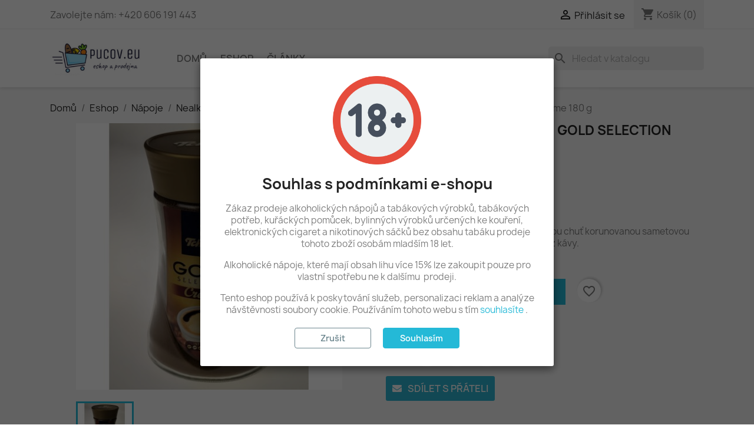

--- FILE ---
content_type: text/html; charset=utf-8
request_url: https://pucov.eu/eshop/napoje/nealko/caje-kava-instantni-napoje/1669-instantni-kava-tchibo-gold-selection-creme-180-g-4046234767735.html
body_size: 25837
content:
<!doctype html>
<html lang="cs-CZ">

  <head>
    
      
  <meta charset="utf-8">


  <meta http-equiv="x-ua-compatible" content="ie=edge">



  <title>Instantní káva - Tchibo Gold Selection Creme 180 g</title>
  
    
  
  <meta name="description" content="Tchibo Gold Selection Creme nabízí plnou chuť korunovanou sametovou pěnou pro chvíle opravdového požitku z kávy.">
  <meta name="keywords" content="">
        <link rel="canonical" href="https://pucov.eu/eshop/napoje/nealko/caje-kava-instantni-napoje/1669-instantni-kava-tchibo-gold-selection-creme-180-g-4046234767735.html">
    
      
  
  
    <script type="application/ld+json">
  {
    "@context": "https://schema.org",
    "@type": "Organization",
    "name" : "eshop a prodejna pucov.eu",
    "url" : "https://pucov.eu/",
          "logo": {
        "@type": "ImageObject",
        "url":"https://pucov.eu/img/logo-1704075114.jpg"
      }
      }
</script>

<script type="application/ld+json">
  {
    "@context": "https://schema.org",
    "@type": "WebPage",
    "isPartOf": {
      "@type": "WebSite",
      "url":  "https://pucov.eu/",
      "name": "eshop a prodejna pucov.eu"
    },
    "name": "Instantní káva - Tchibo Gold Selection Creme 180 g",
    "url":  "https://pucov.eu/eshop/napoje/nealko/caje-kava-instantni-napoje/1669-instantni-kava-tchibo-gold-selection-creme-180-g-4046234767735.html"
  }
</script>


  <script type="application/ld+json">
    {
      "@context": "https://schema.org",
      "@type": "BreadcrumbList",
      "itemListElement": [
                  {
            "@type": "ListItem",
            "position": 1,
            "name": "Domů",
            "item": "https://pucov.eu/"
          },                  {
            "@type": "ListItem",
            "position": 2,
            "name": "Eshop",
            "item": "https://pucov.eu/171-eshop/"
          },                  {
            "@type": "ListItem",
            "position": 3,
            "name": "Nápoje",
            "item": "https://pucov.eu/170-napoje/"
          },                  {
            "@type": "ListItem",
            "position": 4,
            "name": "Nealko",
            "item": "https://pucov.eu/28-nealko/"
          },                  {
            "@type": "ListItem",
            "position": 5,
            "name": "Čaje - Káva - Instantní nápoje",
            "item": "https://pucov.eu/4-caje-kava-instantni-napoje/"
          },                  {
            "@type": "ListItem",
            "position": 6,
            "name": "Instantní káva - Tchibo Gold Selection Creme 180 g",
            "item": "https://pucov.eu/eshop/napoje/nealko/caje-kava-instantni-napoje/1669-instantni-kava-tchibo-gold-selection-creme-180-g-4046234767735.html"
          }              ]
    }
  </script>
  
  
  
  <script type="application/ld+json">
  {
    "@context": "https://schema.org/",
    "@type": "Product",
    "name": "Instantní káva - Tchibo Gold Selection Creme 180 g",
    "description": "Tchibo Gold Selection Creme nabízí plnou chuť korunovanou sametovou pěnou pro chvíle opravdového požitku z kávy.",
    "category": "Čaje - Káva - Instantní nápoje",
    "image" :"https://pucov.eu/2080-home_default/instantni-kava-tchibo-gold-selection-creme-180-g.jpg",    "sku": "1669",
    "mpn": "1669"
    ,"gtin13": "4046234767735"
        ,
    "brand": {
      "@type": "Thing",
      "name": "eshop a prodejna pucov.eu"
    }
                ,
    "offers": {
      "@type": "Offer",
      "priceCurrency": "CZK",
      "name": "Instantní káva - Tchibo Gold Selection Creme 180 g",
      "price": "253.53",
      "url": "https://pucov.eu/eshop/napoje/nealko/caje-kava-instantni-napoje/1669-instantni-kava-tchibo-gold-selection-creme-180-g-4046234767735.html",
      "priceValidUntil": "2026-02-02",
              "image": ["https://pucov.eu/2080-large_default/instantni-kava-tchibo-gold-selection-creme-180-g.jpg"],
            "sku": "1669",
      "mpn": "1669",
      "gtin13": "4046234767735",                                        "availability": "https://schema.org/InStock",
      "seller": {
        "@type": "Organization",
        "name": "eshop a prodejna pucov.eu"
      }
    }
      }
</script>

  
  
    
  

  
    <meta property="og:title" content="Instantní káva - Tchibo Gold Selection Creme 180 g" />
    <meta property="og:description" content="Tchibo Gold Selection Creme nabízí plnou chuť korunovanou sametovou pěnou pro chvíle opravdového požitku z kávy." />
    <meta property="og:url" content="https://pucov.eu/eshop/napoje/nealko/caje-kava-instantni-napoje/1669-instantni-kava-tchibo-gold-selection-creme-180-g-4046234767735.html" />
    <meta property="og:site_name" content="eshop a prodejna pucov.eu" />
        



  <meta name="viewport" content="width=device-width, initial-scale=1">



  <link rel="icon" type="image/vnd.microsoft.icon" href="https://pucov.eu/img/favicon.ico?1704076857">
  <link rel="shortcut icon" type="image/x-icon" href="https://pucov.eu/img/favicon.ico?1704076857">



    <link rel="stylesheet" href="https://pucov.eu/themes/classic/assets/css/theme.css" type="text/css" media="all">
  <link rel="stylesheet" href="https://pucov.eu/modules/ps_socialfollow/views/css/ps_socialfollow.css" type="text/css" media="all">
  <link rel="stylesheet" href="https://pucov.eu/modules/ps_searchbar/ps_searchbar.css" type="text/css" media="all">
  <link rel="stylesheet" href="https://pucov.eu/modules/productcomments/views/css/productcomments.css" type="text/css" media="all">
  <link rel="stylesheet" href="https://pucov.eu/modules/ets_bestselling/views/css/slick.css" type="text/css" media="all">
  <link rel="stylesheet" href="https://pucov.eu/modules/ets_bestselling/views/css/front.css" type="text/css" media="all">
  <link rel="stylesheet" href="https://pucov.eu/modules/ets_newproducts/views/css/slick.css" type="text/css" media="all">
  <link rel="stylesheet" href="https://pucov.eu/modules/ets_newproducts/views/css/front.css" type="text/css" media="all">
  <link rel="stylesheet" href="https://pucov.eu/modules/ets_specialproducts/views/css/slick.css" type="text/css" media="all">
  <link rel="stylesheet" href="https://pucov.eu/modules/ets_specialproducts/views/css/front.css" type="text/css" media="all">
  <link rel="stylesheet" href="https://pucov.eu/modules/ets_ageverification/views/css/front.css" type="text/css" media="all">
  <link rel="stylesheet" href="https://pucov.eu/modules/baproductzoommagnifier/views/css/zoomple.css" type="text/css" media="all">
  <link rel="stylesheet" href="https://pucov.eu/modules/ybc_productimagehover/views/css/fix17.css" type="text/css" media="all">
  <link rel="stylesheet" href="https://pucov.eu/modules/ph_scrolltotop//views/css/fontawesome.min.css" type="text/css" media="all">
  <link rel="stylesheet" href="https://pucov.eu/modules/ph_scrolltotop//views/css/solid.css" type="text/css" media="all">
  <link rel="stylesheet" href="https://pucov.eu/modules/ph_scrolltotop//views/css/front.css" type="text/css" media="all">
  <link rel="stylesheet" href="https://pucov.eu/modules/ph_sendproduct_tofriend//views/css/front.css" type="text/css" media="all">
  <link rel="stylesheet" href="https://pucov.eu/modules/ph_sendproduct_tofriend//views/css/fontawesome.min.css" type="text/css" media="all">
  <link rel="stylesheet" href="https://pucov.eu/modules/ph_sendproduct_tofriend//views/css/solid.css" type="text/css" media="all">
  <link rel="stylesheet" href="https://pucov.eu/js/jquery/ui/themes/base/minified/jquery-ui.min.css" type="text/css" media="all">
  <link rel="stylesheet" href="https://pucov.eu/js/jquery/ui/themes/base/minified/jquery.ui.theme.min.css" type="text/css" media="all">
  <link rel="stylesheet" href="https://pucov.eu/modules/blockwishlist/public/wishlist.css" type="text/css" media="all">




  

  <script type="text/javascript">
        var ETS_SCROLL_PIXEL = 500;
        var blockwishlistController = "https:\/\/pucov.eu\/module\/blockwishlist\/action";
        var dm_heureka_country = "cz";
        var dm_heureka_key = "2486DF8554BE00713CCE79AA8DC07DF6";
        var dm_heureka_position = 22;
        var prestashop = {"cart":{"products":[],"totals":{"total":{"type":"total","label":"Celkem","amount":0,"value":"0,00\u00a0K\u010d"},"total_including_tax":{"type":"total","label":"Celkem (s DPH)","amount":0,"value":"0,00\u00a0K\u010d"},"total_excluding_tax":{"type":"total","label":"Celkem (bez DPH)","amount":0,"value":"0,00\u00a0K\u010d"}},"subtotals":{"products":{"type":"products","label":"Mezisou\u010det","amount":0,"value":"0,00\u00a0K\u010d"},"discounts":null,"shipping":{"type":"shipping","label":"Doru\u010den\u00ed","amount":0,"value":""},"tax":null},"products_count":0,"summary_string":"0 polo\u017eek","vouchers":{"allowed":1,"added":[]},"discounts":[],"minimalPurchase":0,"minimalPurchaseRequired":""},"currency":{"id":1,"name":"\u010cesk\u00e1 koruna","iso_code":"CZK","iso_code_num":"203","sign":"K\u010d"},"customer":{"lastname":null,"firstname":null,"email":null,"birthday":null,"newsletter":null,"newsletter_date_add":null,"optin":null,"website":null,"company":null,"siret":null,"ape":null,"is_logged":false,"gender":{"type":null,"name":null},"addresses":[]},"language":{"name":"\u010ce\u0161tina (Czech)","iso_code":"cs","locale":"cs-CZ","language_code":"cs-cz","is_rtl":"0","date_format_lite":"Y-m-d","date_format_full":"Y-m-d H:i:s","id":1},"page":{"title":"","canonical":"https:\/\/pucov.eu\/eshop\/napoje\/nealko\/caje-kava-instantni-napoje\/1669-instantni-kava-tchibo-gold-selection-creme-180-g-4046234767735.html","meta":{"title":"Instantn\u00ed k\u00e1va - Tchibo Gold Selection Creme 180 g","description":"Tchibo Gold Selection Creme nab\u00edz\u00ed plnou chu\u0165 korunovanou sametovou p\u011bnou pro chv\u00edle opravdov\u00e9ho po\u017eitku z k\u00e1vy.","keywords":null,"robots":"index"},"page_name":"product","body_classes":{"lang-cs":true,"lang-rtl":false,"country-CZ":true,"currency-CZK":true,"layout-full-width":true,"page-product":true,"tax-display-enabled":true,"product-id-1669":true,"product-Instantn\u00ed k\u00e1va - Tchibo Gold Selection Creme 180 g":true,"product-id-category-4":true,"product-id-manufacturer-0":true,"product-id-supplier-3":true,"product-available-for-order":true},"admin_notifications":[]},"shop":{"name":"eshop a prodejna pucov.eu","logo":"https:\/\/pucov.eu\/img\/logo-1704075114.jpg","stores_icon":"https:\/\/pucov.eu\/img\/logo_stores.png","favicon":"https:\/\/pucov.eu\/img\/favicon.ico"},"urls":{"base_url":"https:\/\/pucov.eu\/","current_url":"https:\/\/pucov.eu\/eshop\/napoje\/nealko\/caje-kava-instantni-napoje\/1669-instantni-kava-tchibo-gold-selection-creme-180-g-4046234767735.html","shop_domain_url":"https:\/\/pucov.eu","img_ps_url":"https:\/\/pucov.eu\/img\/","img_cat_url":"https:\/\/pucov.eu\/img\/c\/","img_lang_url":"https:\/\/pucov.eu\/img\/l\/","img_prod_url":"https:\/\/pucov.eu\/img\/p\/","img_manu_url":"https:\/\/pucov.eu\/img\/m\/","img_sup_url":"https:\/\/pucov.eu\/img\/su\/","img_ship_url":"https:\/\/pucov.eu\/img\/s\/","img_store_url":"https:\/\/pucov.eu\/img\/st\/","img_col_url":"https:\/\/pucov.eu\/img\/co\/","img_url":"https:\/\/pucov.eu\/themes\/classic\/assets\/img\/","css_url":"https:\/\/pucov.eu\/themes\/classic\/assets\/css\/","js_url":"https:\/\/pucov.eu\/themes\/classic\/assets\/js\/","pic_url":"https:\/\/pucov.eu\/upload\/","pages":{"address":"https:\/\/pucov.eu\/adresa","addresses":"https:\/\/pucov.eu\/adresy","authentication":"https:\/\/pucov.eu\/prihlaseni","cart":"https:\/\/pucov.eu\/kosik","category":"https:\/\/pucov.eu\/index.php?controller=category","cms":"https:\/\/pucov.eu\/index.php?controller=cms","contact":"https:\/\/pucov.eu\/napiste-nam","discount":"https:\/\/pucov.eu\/sleva","guest_tracking":"https:\/\/pucov.eu\/sledovani-objednavky-navstevnika","history":"https:\/\/pucov.eu\/historie-objednavek","identity":"https:\/\/pucov.eu\/osobni-udaje","index":"https:\/\/pucov.eu\/","my_account":"https:\/\/pucov.eu\/muj-ucet","order_confirmation":"https:\/\/pucov.eu\/potvrzeni-objednavky","order_detail":"https:\/\/pucov.eu\/index.php?controller=order-detail","order_follow":"https:\/\/pucov.eu\/sledovani-objednavky","order":"https:\/\/pucov.eu\/objednavka","order_return":"https:\/\/pucov.eu\/index.php?controller=order-return","order_slip":"https:\/\/pucov.eu\/dobropis","pagenotfound":"https:\/\/pucov.eu\/stranka-nenalezena","password":"https:\/\/pucov.eu\/obnova-hesla","pdf_invoice":"https:\/\/pucov.eu\/index.php?controller=pdf-invoice","pdf_order_return":"https:\/\/pucov.eu\/index.php?controller=pdf-order-return","pdf_order_slip":"https:\/\/pucov.eu\/index.php?controller=pdf-order-slip","prices_drop":"https:\/\/pucov.eu\/slevy","product":"https:\/\/pucov.eu\/index.php?controller=product","search":"https:\/\/pucov.eu\/vyhledavani","sitemap":"https:\/\/pucov.eu\/mapa-stranek","stores":"https:\/\/pucov.eu\/prodejny","supplier":"https:\/\/pucov.eu\/dodavatele","register":"https:\/\/pucov.eu\/prihlaseni?create_account=1","order_login":"https:\/\/pucov.eu\/objednavka?login=1"},"alternative_langs":[],"theme_assets":"\/themes\/classic\/assets\/","actions":{"logout":"https:\/\/pucov.eu\/?mylogout="},"no_picture_image":{"bySize":{"small_default":{"url":"https:\/\/pucov.eu\/img\/p\/cs-default-small_default.jpg","width":98,"height":98},"cart_default":{"url":"https:\/\/pucov.eu\/img\/p\/cs-default-cart_default.jpg","width":125,"height":125},"home_default":{"url":"https:\/\/pucov.eu\/img\/p\/cs-default-home_default.jpg","width":250,"height":250},"medium_default":{"url":"https:\/\/pucov.eu\/img\/p\/cs-default-medium_default.jpg","width":452,"height":452},"large_default":{"url":"https:\/\/pucov.eu\/img\/p\/cs-default-large_default.jpg","width":800,"height":800}},"small":{"url":"https:\/\/pucov.eu\/img\/p\/cs-default-small_default.jpg","width":98,"height":98},"medium":{"url":"https:\/\/pucov.eu\/img\/p\/cs-default-home_default.jpg","width":250,"height":250},"large":{"url":"https:\/\/pucov.eu\/img\/p\/cs-default-large_default.jpg","width":800,"height":800},"legend":""}},"configuration":{"display_taxes_label":true,"display_prices_tax_incl":true,"is_catalog":false,"show_prices":true,"opt_in":{"partner":true},"quantity_discount":{"type":"discount","label":"Jednotkov\u00e1 sleva"},"voucher_enabled":1,"return_enabled":0},"field_required":[],"breadcrumb":{"links":[{"title":"Dom\u016f","url":"https:\/\/pucov.eu\/"},{"title":"Eshop","url":"https:\/\/pucov.eu\/171-eshop\/"},{"title":"N\u00e1poje","url":"https:\/\/pucov.eu\/170-napoje\/"},{"title":"Nealko","url":"https:\/\/pucov.eu\/28-nealko\/"},{"title":"\u010caje - K\u00e1va - Instantn\u00ed n\u00e1poje","url":"https:\/\/pucov.eu\/4-caje-kava-instantni-napoje\/"},{"title":"Instantn\u00ed k\u00e1va - Tchibo Gold Selection Creme 180 g","url":"https:\/\/pucov.eu\/eshop\/napoje\/nealko\/caje-kava-instantni-napoje\/1669-instantni-kava-tchibo-gold-selection-creme-180-g-4046234767735.html"}],"count":6},"link":{"protocol_link":"https:\/\/","protocol_content":"https:\/\/"},"time":1768747468,"static_token":"02a6f4197d2949457eecb880bb02f48b","token":"c9d8e7f197e1a353132568dea58c6240","debug":false};
        var productsAlreadyTagged = [];
        var removeFromWishlistUrl = "https:\/\/pucov.eu\/module\/blockwishlist\/action?action=deleteProductFromWishlist";
        var wishlistAddProductToCartUrl = "https:\/\/pucov.eu\/module\/blockwishlist\/action?action=addProductToCart";
        var wishlistUrl = "https:\/\/pucov.eu\/module\/blockwishlist\/view";
      </script>



    <script async src="https://www.googletagmanager.com/gtag/js?id=G-N4MDPQ5010"></script>
  <script>
    window.dataLayer = window.dataLayer || [];
    function gtag(){dataLayer.push(arguments);}
    gtag('js', new Date());
    gtag(
      'config',
      'G-N4MDPQ5010',
      {
        'debug_mode':false
                              }
    );
  </script>

 <script>   
	var linkjq = "/modules/baproductzoommagnifier/views/js/jquery-3.3.1.min.js";
	
	if (!window.jQuery){
		var jq = document.createElement("script");
		jq.type = "text/javascript";
		jq.src = linkjq;
		document.getElementsByTagName('head')[0].appendChild(jq);
		console.log("Added jQuery!");
	} else {
		console.log("jQuery already exists.");
	}
	window.onload = function(){
		$('body').append('<script src="/modules/baproductzoommagnifier/views/js/zoomple.js" type="text/javascript" charset="utf-8">');
		var ba1 = "";
		var ba2 = "/modules/baproductzoommagnifier/views/js/zoomfixs.js";
		var ba3 = "";
		if (ba1 != '') {
			$('body').append('<script src="" type="text/javascript" charset="utf-8">');
		}
		if (ba2 != '') {
			$('body').append('<script src="/modules/baproductzoommagnifier/views/js/zoomfixs.js" type="text/javascript" charset="utf-8">');
		}
		if (ba3 != '') {
			$('body').append('<script src="" type="text/javascript" charset="utf-8">');
		}
	}
</script>

<style type="text/css" media="screen">
	#index ul.product_list.tab-pane > li,ul.product_list.grid > li{
		height: auto !important;
	}
	.image_wrap img{
 		width:900px !important;
 		height:900px !important;

	}
	.image_wrap>img,#zoomple_image_overlay{
		max-width: none !important;
	}
	.magnify > .magnify-lens{
		box-shadow: 0 0 20px 4px #000;
	}
	.caption-wrap{
		display: none;
	}
	.image_wrap{
		opacity: 1;
	}
	
	.container1{
  max-width:500px;
  position:relative;
  border:solid;
  font-size:0;
  overflow:hidden;
  }
.origin{
  width:100%;
}

.zoom{
  width:140px;
  height:140px;
  border-radius:50%;
  position:absolute;
  top:0;z-index:2;
  border:solid 4px #ccc;
  z-index: 9999;

}
.span_link{
	display: none !important;
}
</style>
<script type="text/javascript">
	var linkurl = "/modules/baproductzoommagnifier/";
	if (navigator.appVersion.indexOf("Win")!=-1){
		
		var isSafari = /constructor/i.test(window.HTMLElement) || (function (p) { return p.toString() === "[object SafariRemoteNotification]"; })(!window['safari'] || (typeof safari !== 'undefined' && safari.pushNotification));
		if(isSafari == true ){
			$('body').append(linkurl + '/views/css/safaw.css');
		}
		
	}
</script>
             <script>
                 var width_box = '200';
                 var height_box = '200';
                 var time_lens_run = '1';
                 var active_mobile = '1';
                 var types = 'square';
                 var cursors = '';
                 var active = '1';
                 var page_type = 'product';
                 var width_boxm = '200';
                 var height_boxm = '200';
                 var typem = 'square';
                 var check160 = '';
                 var check170 = '1';
             </script><script type="text/javascript">
 var baseAjax ='https://pucov.eu/module/ybc_productimagehover/ajax';
 var YBC_PI_TRANSITION_EFFECT = 'fade';
 var _PI_VER_17_ = 1
 var _PI_VER_16_ = 1
</script><style>
    .back-to-top .back-icon {
        width: 40px;
        height: 40px;
        position: fixed;
        z-index: 999999;
        display: flex;
        align-items: center;
        justify-content: center;
        flex-flow: column;
                    right:  50px ;
            bottom:  50px ;
                border: 1px solid transparent;
                    background-color: #2fb5d2;
                border-radius:  3px ;
    }
    .back-to-top i,
    .back-to-top .back-icon svg {
        font-size: 24px;
    }
    .back-to-top .back-icon svg path {
        color:  #ffffff  ;
    }
    .back-to-top .back-icon:hover {
                    background-color: #2592a9;
            }
</style><style>
    #sptf-open-popup, .sptf-form-control.sptf-submit {
                    background: #2fb5d2;
                            color: #ffffff;
            }
    #sptf-open-popup {
            border-radius: 3px;
        }
    #sptf-open-popup:hover, .sptf-form-control.sptf-submit:hover {
                    background: #2592a9;
                            color: #ffffff;
            }
</style>


    
  <meta property="og:type" content="product">
      <meta property="og:image" content="https://pucov.eu/2080-large_default/instantni-kava-tchibo-gold-selection-creme-180-g.jpg">
  
      <meta property="product:pretax_price:amount" content="226.363636">
    <meta property="product:pretax_price:currency" content="CZK">
    <meta property="product:price:amount" content="253.53">
    <meta property="product:price:currency" content="CZK">
    
  </head>

  <body id="product" class="lang-cs country-cz currency-czk layout-full-width page-product tax-display-enabled product-id-1669 product-instantni-kava-tchibo-gold-selection-creme-180-g product-id-category-4 product-id-manufacturer-0 product-id-supplier-3 product-available-for-order">

    
      
    

    <main>
      
              

      <header id="header">
        
          
  <div class="header-banner">
    
  </div>



  <nav class="header-nav">
    <div class="container">
      <div class="row">
        <div class="hidden-sm-down">
          <div class="col-md-5 col-xs-12">
            <div id="_desktop_contact_link">
  <div id="contact-link">
                Zavolejte nám: <span>+420 606 191 443</span>
      </div>
</div>

          </div>
          <div class="col-md-7 right-nav">
              <div id="_desktop_user_info">
  <div class="user-info">
          <a
        href="https://pucov.eu/muj-ucet"
        title="Přihlášení k vašemu zákaznickému účtu"
        rel="nofollow"
      >
        <i class="material-icons">&#xE7FF;</i>
        <span class="hidden-sm-down">Přihlásit se</span>
      </a>
      </div>
</div>
<div id="_desktop_cart">
  <div class="blockcart cart-preview inactive" data-refresh-url="//pucov.eu/module/ps_shoppingcart/ajax">
    <div class="header">
              <i class="material-icons shopping-cart" aria-hidden="true">shopping_cart</i>
        <span class="hidden-sm-down">Košík</span>
        <span class="cart-products-count">(0)</span>
          </div>
  </div>
</div>

          </div>
        </div>
        <div class="hidden-md-up text-sm-center mobile">
          <div class="float-xs-left" id="menu-icon">
            <i class="material-icons d-inline">&#xE5D2;</i>
          </div>
          <div class="float-xs-right" id="_mobile_cart"></div>
          <div class="float-xs-right" id="_mobile_user_info"></div>
          <div class="top-logo" id="_mobile_logo"></div>
          <div class="clearfix"></div>
        </div>
      </div>
    </div>
  </nav>



  <div class="header-top">
    <div class="container">
       <div class="row">
        <div class="col-md-2 hidden-sm-down" id="_desktop_logo">
                                    
  <a href="https://pucov.eu/">
    <img
      class="logo img-fluid"
      src="https://pucov.eu/img/logo-1704075114.jpg"
      alt="eshop a prodejna pucov.eu"
      width="450"
      height="162">
  </a>

                              </div>
        <div class="header-top-right col-md-10 col-sm-12 position-static">
          

<div class="menu js-top-menu position-static hidden-sm-down" id="_desktop_top_menu">
    
          <ul class="top-menu" id="top-menu" data-depth="0">
                    <li class="link" id="lnk-domu">
                          <a
                class="dropdown-item"
                href="/" data-depth="0"
                              >
                                Domů
              </a>
                          </li>
                    <li class="category" id="category-171">
                          <a
                class="dropdown-item"
                href="https://pucov.eu/171-eshop/" data-depth="0"
                              >
                                                                      <span class="float-xs-right hidden-md-up">
                    <span data-target="#top_sub_menu_45561" data-toggle="collapse" class="navbar-toggler collapse-icons">
                      <i class="material-icons add">&#xE313;</i>
                      <i class="material-icons remove">&#xE316;</i>
                    </span>
                  </span>
                                Eshop
              </a>
                            <div  class="popover sub-menu js-sub-menu collapse" id="top_sub_menu_45561">
                
          <ul class="top-menu"  data-depth="1">
                    <li class="category" id="category-34">
                          <a
                class="dropdown-item dropdown-submenu"
                href="https://pucov.eu/34-potraviny/" data-depth="1"
                              >
                                                                      <span class="float-xs-right hidden-md-up">
                    <span data-target="#top_sub_menu_77406" data-toggle="collapse" class="navbar-toggler collapse-icons">
                      <i class="material-icons add">&#xE313;</i>
                      <i class="material-icons remove">&#xE316;</i>
                    </span>
                  </span>
                                Potraviny
              </a>
                            <div  class="collapse" id="top_sub_menu_77406">
                
          <ul class="top-menu"  data-depth="2">
                    <li class="category" id="category-31">
                          <a
                class="dropdown-item"
                href="https://pucov.eu/31-cerstve-pecivo/" data-depth="2"
                              >
                                Čerstvé pečivo
              </a>
                          </li>
                    <li class="category" id="category-44">
                          <a
                class="dropdown-item"
                href="https://pucov.eu/44-zelenina-a-ovoce/" data-depth="2"
                              >
                                Zelenina a ovoce
              </a>
                          </li>
                    <li class="category" id="category-18">
                          <a
                class="dropdown-item"
                href="https://pucov.eu/18-mlecne-vyrobky/" data-depth="2"
                              >
                                Mléčné výrobky
              </a>
                          </li>
                    <li class="category" id="category-17">
                          <a
                class="dropdown-item"
                href="https://pucov.eu/17-maso/" data-depth="2"
                              >
                                Maso
              </a>
                          </li>
                    <li class="category" id="category-38">
                          <a
                class="dropdown-item"
                href="https://pucov.eu/38-uzeniny-a-masne-vyrobky/" data-depth="2"
                              >
                                Uzeniny a masné výrobky
              </a>
                          </li>
                    <li class="category" id="category-29">
                          <a
                class="dropdown-item"
                href="https://pucov.eu/29-oleje-a-tuky/" data-depth="2"
                              >
                                Oleje a tuky
              </a>
                          </li>
                    <li class="category" id="category-160">
                          <a
                class="dropdown-item"
                href="https://pucov.eu/160-trvanlive-potraviny/" data-depth="2"
                              >
                                Trvanlivé potraviny
              </a>
                          </li>
                    <li class="category" id="category-163">
                          <a
                class="dropdown-item"
                href="https://pucov.eu/163-koreni/" data-depth="2"
                              >
                                Koření
              </a>
                          </li>
                    <li class="category" id="category-14">
                          <a
                class="dropdown-item"
                href="https://pucov.eu/14-dressingy-omacky-dochucovadla/" data-depth="2"
                              >
                                Dressingy, omáčky, dochucovadla
              </a>
                          </li>
                    <li class="category" id="category-177">
                          <a
                class="dropdown-item"
                href="https://pucov.eu/177-konzervanty/" data-depth="2"
                              >
                                Konzervanty
              </a>
                          </li>
                    <li class="category" id="category-16">
                          <a
                class="dropdown-item"
                href="https://pucov.eu/16-lahudky/" data-depth="2"
                              >
                                Lahůdky
              </a>
                          </li>
                    <li class="category" id="category-43">
                          <a
                class="dropdown-item"
                href="https://pucov.eu/43-zdrava-vyziva-a-doplnky/" data-depth="2"
                              >
                                Zdravá výživa a doplňky
              </a>
                          </li>
                    <li class="category" id="category-332">
                          <a
                class="dropdown-item"
                href="https://pucov.eu/332-cukrovinky/" data-depth="2"
                              >
                                Cukrovinky
              </a>
                          </li>
              </ul>
    
              </div>
                          </li>
                    <li class="category" id="category-5">
                          <a
                class="dropdown-item dropdown-submenu"
                href="https://pucov.eu/5-tabak-a-cigarety/" data-depth="1"
                              >
                                                                      <span class="float-xs-right hidden-md-up">
                    <span data-target="#top_sub_menu_77633" data-toggle="collapse" class="navbar-toggler collapse-icons">
                      <i class="material-icons add">&#xE313;</i>
                      <i class="material-icons remove">&#xE316;</i>
                    </span>
                  </span>
                                Tabák a cigarety
              </a>
                            <div  class="collapse" id="top_sub_menu_77633">
                
          <ul class="top-menu"  data-depth="2">
                    <li class="category" id="category-196">
                          <a
                class="dropdown-item"
                href="https://pucov.eu/196-cigarety/" data-depth="2"
                              >
                                Cigarety
              </a>
                          </li>
                    <li class="category" id="category-197">
                          <a
                class="dropdown-item"
                href="https://pucov.eu/197-tabak/" data-depth="2"
                              >
                                Tabák
              </a>
                          </li>
                    <li class="category" id="category-204">
                          <a
                class="dropdown-item"
                href="https://pucov.eu/204-zahrivane-vyrobky/" data-depth="2"
                              >
                                Zahřívané výrobky
              </a>
                          </li>
                    <li class="category" id="category-198">
                          <a
                class="dropdown-item"
                href="https://pucov.eu/198-kuracke-potreby/" data-depth="2"
                              >
                                Kuřácké potřeby
              </a>
                          </li>
                    <li class="category" id="category-289">
                          <a
                class="dropdown-item"
                href="https://pucov.eu/289-doutniky/" data-depth="2"
                              >
                                Doutníky
              </a>
                          </li>
                    <li class="category" id="category-394">
                          <a
                class="dropdown-item"
                href="https://pucov.eu/394-cbd-produkty/" data-depth="2"
                              >
                                CBD produkty
              </a>
                          </li>
                    <li class="category" id="category-426">
                          <a
                class="dropdown-item"
                href="https://pucov.eu/426-elektronicke-cigarety/" data-depth="2"
                              >
                                Elektronické cigarety
              </a>
                          </li>
                    <li class="category" id="category-448">
                          <a
                class="dropdown-item"
                href="https://pucov.eu/448-nikotinove-sacky/" data-depth="2"
                              >
                                Nikotinové sáčky
              </a>
                          </li>
                    <li class="category" id="category-220">
                          <a
                class="dropdown-item"
                href="https://pucov.eu/220-snupaci-tabak/" data-depth="2"
                              >
                                Šňupací tabák
              </a>
                          </li>
                    <li class="category" id="category-222">
                          <a
                class="dropdown-item"
                href="https://pucov.eu/222-zvykaci-tabak/" data-depth="2"
                              >
                                Žvýkací tabák
              </a>
                          </li>
                    <li class="category" id="category-523">
                          <a
                class="dropdown-item"
                href="https://pucov.eu/523-hhc-produkty/" data-depth="2"
                              >
                                HHC produkty
              </a>
                          </li>
              </ul>
    
              </div>
                          </li>
                    <li class="category" id="category-170">
                          <a
                class="dropdown-item dropdown-submenu"
                href="https://pucov.eu/170-napoje/" data-depth="1"
                              >
                                                                      <span class="float-xs-right hidden-md-up">
                    <span data-target="#top_sub_menu_54574" data-toggle="collapse" class="navbar-toggler collapse-icons">
                      <i class="material-icons add">&#xE313;</i>
                      <i class="material-icons remove">&#xE316;</i>
                    </span>
                  </span>
                                Nápoje
              </a>
                            <div  class="collapse" id="top_sub_menu_54574">
                
          <ul class="top-menu"  data-depth="2">
                    <li class="category" id="category-3">
                          <a
                class="dropdown-item"
                href="https://pucov.eu/3-alkoholicke-napoje-pivo-vino-sekty/" data-depth="2"
                              >
                                Alkohol
              </a>
                          </li>
                    <li class="category" id="category-28">
                          <a
                class="dropdown-item"
                href="https://pucov.eu/28-nealko/" data-depth="2"
                              >
                                Nealko
              </a>
                          </li>
                    <li class="category" id="category-40">
                          <a
                class="dropdown-item"
                href="https://pucov.eu/40-vratne-obaly/" data-depth="2"
                              >
                                Vratné obaly
              </a>
                          </li>
              </ul>
    
              </div>
                          </li>
                    <li class="category" id="category-111">
                          <a
                class="dropdown-item dropdown-submenu"
                href="https://pucov.eu/111-zdravi-z-prirody/" data-depth="1"
                              >
                                                                      <span class="float-xs-right hidden-md-up">
                    <span data-target="#top_sub_menu_44703" data-toggle="collapse" class="navbar-toggler collapse-icons">
                      <i class="material-icons add">&#xE313;</i>
                      <i class="material-icons remove">&#xE316;</i>
                    </span>
                  </span>
                                Zdraví z přírody
              </a>
                            <div  class="collapse" id="top_sub_menu_44703">
                
          <ul class="top-menu"  data-depth="2">
                    <li class="category" id="category-118">
                          <a
                class="dropdown-item"
                href="https://pucov.eu/118-doplnky-stravy/" data-depth="2"
                              >
                                Doplňky stravy
              </a>
                          </li>
                    <li class="category" id="category-119">
                          <a
                class="dropdown-item"
                href="https://pucov.eu/119-prirodni-kosmetika/" data-depth="2"
                              >
                                Přírodní kosmetika
              </a>
                          </li>
                    <li class="category" id="category-120">
                          <a
                class="dropdown-item"
                href="https://pucov.eu/120-zdrava-vyziva/" data-depth="2"
                              >
                                Zdravá výživa
              </a>
                          </li>
                    <li class="category" id="category-121">
                          <a
                class="dropdown-item"
                href="https://pucov.eu/121-bio-koreni/" data-depth="2"
                              >
                                Bio koření
              </a>
                          </li>
                    <li class="category" id="category-122">
                          <a
                class="dropdown-item"
                href="https://pucov.eu/122-prirodni-koreni-zdravi/" data-depth="2"
                              >
                                Přírodní koření
              </a>
                          </li>
                    <li class="category" id="category-169">
                          <a
                class="dropdown-item"
                href="https://pucov.eu/169-zdravotni-potreby/" data-depth="2"
                              >
                                Zdravotní potřeby
              </a>
                          </li>
              </ul>
    
              </div>
                          </li>
                    <li class="category" id="category-26">
                          <a
                class="dropdown-item dropdown-submenu"
                href="https://pucov.eu/26-dum-byt-a-zahrada/" data-depth="1"
                              >
                                                                      <span class="float-xs-right hidden-md-up">
                    <span data-target="#top_sub_menu_65097" data-toggle="collapse" class="navbar-toggler collapse-icons">
                      <i class="material-icons add">&#xE313;</i>
                      <i class="material-icons remove">&#xE316;</i>
                    </span>
                  </span>
                                Dům, byt a zahrada
              </a>
                            <div  class="collapse" id="top_sub_menu_65097">
                
          <ul class="top-menu"  data-depth="2">
                    <li class="category" id="category-10">
                          <a
                class="dropdown-item"
                href="https://pucov.eu/10-naradi-grilovani/" data-depth="2"
                              >
                                Nářadí grilování
              </a>
                          </li>
                    <li class="category" id="category-15">
                          <a
                class="dropdown-item"
                href="https://pucov.eu/15-kuchyne/" data-depth="2"
                              >
                                Kuchyně
              </a>
                          </li>
                    <li class="category" id="category-32">
                          <a
                class="dropdown-item"
                href="https://pucov.eu/32-plastove-sudy-a-kanystry/" data-depth="2"
                              >
                                Plastové sudy a kanystry
              </a>
                          </li>
                    <li class="category" id="category-37">
                          <a
                class="dropdown-item"
                href="https://pucov.eu/37-uklid/" data-depth="2"
                              >
                                Úklid
              </a>
                          </li>
                    <li class="category" id="category-130">
                          <a
                class="dropdown-item"
                href="https://pucov.eu/130-baterie/" data-depth="2"
                              >
                                Baterie
              </a>
                          </li>
                    <li class="category" id="category-139">
                          <a
                class="dropdown-item"
                href="https://pucov.eu/139-prostredky-proti-skudcum/" data-depth="2"
                              >
                                Prostředky proti škůdcům
              </a>
                          </li>
                    <li class="category" id="category-142">
                          <a
                class="dropdown-item"
                href="https://pucov.eu/142-bydleni-a-doplnky/" data-depth="2"
                              >
                                Bydlení a doplňky
              </a>
                          </li>
                    <li class="category" id="category-164">
                          <a
                class="dropdown-item"
                href="https://pucov.eu/164-prodluzky/" data-depth="2"
                              >
                                Prodlužky
              </a>
                          </li>
              </ul>
    
              </div>
                          </li>
                    <li class="category" id="category-25">
                          <a
                class="dropdown-item dropdown-submenu"
                href="https://pucov.eu/25-domaci-mazlicek/" data-depth="1"
                              >
                                                                      <span class="float-xs-right hidden-md-up">
                    <span data-target="#top_sub_menu_91366" data-toggle="collapse" class="navbar-toggler collapse-icons">
                      <i class="material-icons add">&#xE313;</i>
                      <i class="material-icons remove">&#xE316;</i>
                    </span>
                  </span>
                                Domácí mazlíček
              </a>
                            <div  class="collapse" id="top_sub_menu_91366">
                
          <ul class="top-menu"  data-depth="2">
                    <li class="category" id="category-149">
                          <a
                class="dropdown-item"
                href="https://pucov.eu/149-krmiva/" data-depth="2"
                              >
                                Krmiva
              </a>
                          </li>
                    <li class="category" id="category-179">
                          <a
                class="dropdown-item"
                href="https://pucov.eu/179-potreby-pro-chovatele/" data-depth="2"
                              >
                                Potřeby pro chovatele
              </a>
                          </li>
              </ul>
    
              </div>
                          </li>
                    <li class="category" id="category-110">
                          <a
                class="dropdown-item dropdown-submenu"
                href="https://pucov.eu/110-detske-zbozi/" data-depth="1"
                              >
                                                                      <span class="float-xs-right hidden-md-up">
                    <span data-target="#top_sub_menu_66250" data-toggle="collapse" class="navbar-toggler collapse-icons">
                      <i class="material-icons add">&#xE313;</i>
                      <i class="material-icons remove">&#xE316;</i>
                    </span>
                  </span>
                                Dětské zboží
              </a>
                            <div  class="collapse" id="top_sub_menu_66250">
                
          <ul class="top-menu"  data-depth="2">
                    <li class="category" id="category-27">
                          <a
                class="dropdown-item"
                href="https://pucov.eu/27-nase-deti-nase-radost/" data-depth="2"
                              >
                                Naše děti naše radost
              </a>
                          </li>
                    <li class="category" id="category-35">
                          <a
                class="dropdown-item"
                href="https://pucov.eu/35-skolni-pomucky/" data-depth="2"
                              >
                                Školní pomůcky
              </a>
                          </li>
                    <li class="category" id="category-41">
                          <a
                class="dropdown-item"
                href="https://pucov.eu/41-zabava-volny-cas-hry-film/" data-depth="2"
                              >
                                Zábava volný čas hry film
              </a>
                          </li>
                    <li class="category" id="category-134">
                          <a
                class="dropdown-item"
                href="https://pucov.eu/134-hracky/" data-depth="2"
                              >
                                Hračky
              </a>
                          </li>
                    <li class="category" id="category-135">
                          <a
                class="dropdown-item"
                href="https://pucov.eu/135-detske-obleceni/" data-depth="2"
                              >
                                Dětské oblečení
              </a>
                          </li>
                    <li class="category" id="category-151">
                          <a
                class="dropdown-item"
                href="https://pucov.eu/151-odrazedla/" data-depth="2"
                              >
                                Odrážedla
              </a>
                          </li>
              </ul>
    
              </div>
                          </li>
                    <li class="category" id="category-415">
                          <a
                class="dropdown-item dropdown-submenu"
                href="https://pucov.eu/415-spolecenske-hry/" data-depth="1"
                              >
                                                                      <span class="float-xs-right hidden-md-up">
                    <span data-target="#top_sub_menu_16745" data-toggle="collapse" class="navbar-toggler collapse-icons">
                      <i class="material-icons add">&#xE313;</i>
                      <i class="material-icons remove">&#xE316;</i>
                    </span>
                  </span>
                                Společenské hry
              </a>
                            <div  class="collapse" id="top_sub_menu_16745">
                
          <ul class="top-menu"  data-depth="2">
                    <li class="category" id="category-416">
                          <a
                class="dropdown-item"
                href="https://pucov.eu/416-hraci-karty/" data-depth="2"
                              >
                                Hrací karty
              </a>
                          </li>
              </ul>
    
              </div>
                          </li>
                    <li class="category" id="category-112">
                          <a
                class="dropdown-item dropdown-submenu"
                href="https://pucov.eu/112-drogerie/" data-depth="1"
                              >
                                                                      <span class="float-xs-right hidden-md-up">
                    <span data-target="#top_sub_menu_71211" data-toggle="collapse" class="navbar-toggler collapse-icons">
                      <i class="material-icons add">&#xE313;</i>
                      <i class="material-icons remove">&#xE316;</i>
                    </span>
                  </span>
                                Drogerie
              </a>
                            <div  class="collapse" id="top_sub_menu_71211">
                
          <ul class="top-menu"  data-depth="2">
                    <li class="category" id="category-8">
                          <a
                class="dropdown-item"
                href="https://pucov.eu/8-osobni-hygiena-a-kosmetika/" data-depth="2"
                              >
                                Osobní hygiena a kosmetika
              </a>
                          </li>
                    <li class="category" id="category-9">
                          <a
                class="dropdown-item"
                href="https://pucov.eu/9-praci-prasky-a-cistici-prostredky/" data-depth="2"
                              >
                                Prací prášky a čistící prostředky
              </a>
                          </li>
                    <li class="category" id="category-150">
                          <a
                class="dropdown-item"
                href="https://pucov.eu/150-hygienicke-potreby/" data-depth="2"
                              >
                                Hygienické potřeby
              </a>
                          </li>
                    <li class="category" id="category-520">
                          <a
                class="dropdown-item"
                href="https://pucov.eu/520-toaletni-papir-uterky-ubrousky/" data-depth="2"
                              >
                                Toaletní papír, utěrky, ubrousky
              </a>
                          </li>
              </ul>
    
              </div>
                          </li>
                    <li class="category" id="category-443">
                          <a
                class="dropdown-item dropdown-submenu"
                href="https://pucov.eu/443-moda/" data-depth="1"
                              >
                                                                      <span class="float-xs-right hidden-md-up">
                    <span data-target="#top_sub_menu_67782" data-toggle="collapse" class="navbar-toggler collapse-icons">
                      <i class="material-icons add">&#xE313;</i>
                      <i class="material-icons remove">&#xE316;</i>
                    </span>
                  </span>
                                Móda
              </a>
                            <div  class="collapse" id="top_sub_menu_67782">
                
          <ul class="top-menu"  data-depth="2">
                    <li class="category" id="category-444">
                          <a
                class="dropdown-item"
                href="https://pucov.eu/444-pokryvky-hlavy/" data-depth="2"
                              >
                                Pokrývky hlavy
              </a>
                          </li>
              </ul>
    
              </div>
                          </li>
                    <li class="category" id="category-7">
                          <a
                class="dropdown-item dropdown-submenu"
                href="https://pucov.eu/7-darky/" data-depth="1"
                              >
                                                                      <span class="float-xs-right hidden-md-up">
                    <span data-target="#top_sub_menu_78472" data-toggle="collapse" class="navbar-toggler collapse-icons">
                      <i class="material-icons add">&#xE313;</i>
                      <i class="material-icons remove">&#xE316;</i>
                    </span>
                  </span>
                                Dárky
              </a>
                            <div  class="collapse" id="top_sub_menu_78472">
                
          <ul class="top-menu"  data-depth="2">
                    <li class="category" id="category-437">
                          <a
                class="dropdown-item"
                href="https://pucov.eu/437-darkove-baleni/" data-depth="2"
                              >
                                Dárkové balení
              </a>
                          </li>
              </ul>
    
              </div>
                          </li>
                    <li class="category" id="category-152">
                          <a
                class="dropdown-item dropdown-submenu"
                href="https://pucov.eu/152-sebeobrana/" data-depth="1"
                              >
                                                                      <span class="float-xs-right hidden-md-up">
                    <span data-target="#top_sub_menu_5561" data-toggle="collapse" class="navbar-toggler collapse-icons">
                      <i class="material-icons add">&#xE313;</i>
                      <i class="material-icons remove">&#xE316;</i>
                    </span>
                  </span>
                                Sebeobrana
              </a>
                            <div  class="collapse" id="top_sub_menu_5561">
                
          <ul class="top-menu"  data-depth="2">
                    <li class="category" id="category-153">
                          <a
                class="dropdown-item"
                href="https://pucov.eu/153-paralyzery/" data-depth="2"
                              >
                                Paralyzéry
              </a>
                          </li>
                    <li class="category" id="category-158">
                          <a
                class="dropdown-item"
                href="https://pucov.eu/158-obusky/" data-depth="2"
                              >
                                Obušky
              </a>
                          </li>
                    <li class="category" id="category-201">
                          <a
                class="dropdown-item"
                href="https://pucov.eu/201-obranne-spreje/" data-depth="2"
                              >
                                Obranné spreje
              </a>
                          </li>
              </ul>
    
              </div>
                          </li>
                    <li class="category" id="category-178">
                          <a
                class="dropdown-item dropdown-submenu"
                href="https://pucov.eu/178-vyprodej/" data-depth="1"
                              >
                                Výprodej
              </a>
                          </li>
                    <li class="category" id="category-30">
                          <a
                class="dropdown-item dropdown-submenu"
                href="https://pucov.eu/30-ostatni/" data-depth="1"
                              >
                                Ostatní
              </a>
                          </li>
                    <li class="category" id="category-569">
                          <a
                class="dropdown-item dropdown-submenu"
                href="https://pucov.eu/569-investicni-kovy/" data-depth="1"
                              >
                                Investiční kovy
              </a>
                          </li>
                    <li class="category" id="category-570">
                          <a
                class="dropdown-item dropdown-submenu"
                href="https://pucov.eu/570-sperky/" data-depth="1"
                              >
                                Šperky
              </a>
                          </li>
              </ul>
    
              </div>
                          </li>
                    <li class="cms-category" id="cms-category-4">
                          <a
                class="dropdown-item"
                href="https://pucov.eu/content/category/4-clanky" data-depth="0"
                              >
                                                                      <span class="float-xs-right hidden-md-up">
                    <span data-target="#top_sub_menu_72631" data-toggle="collapse" class="navbar-toggler collapse-icons">
                      <i class="material-icons add">&#xE313;</i>
                      <i class="material-icons remove">&#xE316;</i>
                    </span>
                  </span>
                                Články
              </a>
                            <div  class="popover sub-menu js-sub-menu collapse" id="top_sub_menu_72631">
                
          <ul class="top-menu"  data-depth="1">
                    <li class="cms-category" id="cms-category-2">
                          <a
                class="dropdown-item dropdown-submenu"
                href="https://pucov.eu/content/category/2-info" data-depth="1"
                              >
                                                                      <span class="float-xs-right hidden-md-up">
                    <span data-target="#top_sub_menu_19357" data-toggle="collapse" class="navbar-toggler collapse-icons">
                      <i class="material-icons add">&#xE313;</i>
                      <i class="material-icons remove">&#xE316;</i>
                    </span>
                  </span>
                                Informace
              </a>
                            <div  class="collapse" id="top_sub_menu_19357">
                
          <ul class="top-menu"  data-depth="2">
                    <li class="cms-page" id="cms-page-3">
                          <a
                class="dropdown-item"
                href="https://pucov.eu/content/3-obchodni-podminky" data-depth="2"
                              >
                                Obchodní podmínky
              </a>
                          </li>
                    <li class="cms-page" id="cms-page-8">
                          <a
                class="dropdown-item"
                href="https://pucov.eu/content/8-ochrana-osobnich-udaju" data-depth="2"
                              >
                                Ochrana osobních údajů a jejich zpracování
              </a>
                          </li>
                    <li class="cms-page" id="cms-page-7">
                          <a
                class="dropdown-item"
                href="https://pucov.eu/content/7-prohlaseni-o-pouziti-cookies" data-depth="2"
                              >
                                Prohlášení o použití cookies
              </a>
                          </li>
                    <li class="cms-page" id="cms-page-5">
                          <a
                class="dropdown-item"
                href="https://pucov.eu/content/5-pravo-odstoupit-od-smlouvy" data-depth="2"
                              >
                                Právo odstoupit od smlouvy
              </a>
                          </li>
                    <li class="cms-page" id="cms-page-6">
                          <a
                class="dropdown-item"
                href="https://pucov.eu/content/6-formular-pro-odstoupeni-od-smlouvy" data-depth="2"
                              >
                                Formulář pro odstoupení od smlouvy
              </a>
                          </li>
                    <li class="cms-page" id="cms-page-10">
                          <a
                class="dropdown-item"
                href="https://pucov.eu/content/10-reklamacni-rad-pro-spotrebitele" data-depth="2"
                              >
                                Reklamační řád pro spotřebitele
              </a>
                          </li>
                    <li class="cms-page" id="cms-page-9">
                          <a
                class="dropdown-item"
                href="https://pucov.eu/content/9-reklamacni-rad-pro-podnikatele-a-pravnicke-osoby" data-depth="2"
                              >
                                Reklamační řád pro podnikatele a právnické osoby
              </a>
                          </li>
                    <li class="cms-page" id="cms-page-1">
                          <a
                class="dropdown-item"
                href="https://pucov.eu/content/1-doprava" data-depth="2"
                              >
                                Doprava
              </a>
                          </li>
              </ul>
    
              </div>
                          </li>
                    <li class="cms-category" id="cms-category-3">
                          <a
                class="dropdown-item dropdown-submenu"
                href="https://pucov.eu/content/category/3-navody" data-depth="1"
                              >
                                                                      <span class="float-xs-right hidden-md-up">
                    <span data-target="#top_sub_menu_7528" data-toggle="collapse" class="navbar-toggler collapse-icons">
                      <i class="material-icons add">&#xE313;</i>
                      <i class="material-icons remove">&#xE316;</i>
                    </span>
                  </span>
                                Návody
              </a>
                            <div  class="collapse" id="top_sub_menu_7528">
                
          <ul class="top-menu"  data-depth="2">
                    <li class="cms-page" id="cms-page-12">
                          <a
                class="dropdown-item"
                href="https://pucov.eu/content/12-proces-platby-bankovnim-prevodem" data-depth="2"
                              >
                                Proces platby bankovním převodem
              </a>
                          </li>
                    <li class="cms-page" id="cms-page-13">
                          <a
                class="dropdown-item"
                href="https://pucov.eu/content/13-zadost-o-smazani-uctu" data-depth="2"
                              >
                                Žádost o smazání účtu
              </a>
                          </li>
                    <li class="cms-page" id="cms-page-14">
                          <a
                class="dropdown-item"
                href="https://pucov.eu/content/14-faktura-k-objednavce" data-depth="2"
                              >
                                Faktura k objednávce
              </a>
                          </li>
              </ul>
    
              </div>
                          </li>
                    <li class="cms-category" id="cms-category-5">
                          <a
                class="dropdown-item dropdown-submenu"
                href="https://pucov.eu/content/category/5-novinky" data-depth="1"
                              >
                                                                      <span class="float-xs-right hidden-md-up">
                    <span data-target="#top_sub_menu_83765" data-toggle="collapse" class="navbar-toggler collapse-icons">
                      <i class="material-icons add">&#xE313;</i>
                      <i class="material-icons remove">&#xE316;</i>
                    </span>
                  </span>
                                Novinky
              </a>
                            <div  class="collapse" id="top_sub_menu_83765">
                
          <ul class="top-menu"  data-depth="2">
                    <li class="cms-page" id="cms-page-17">
                          <a
                class="dropdown-item"
                href="https://pucov.eu/content/17-zmena-v-nadpisu-stranek-a-kontaktnim-emailu" data-depth="2"
                              >
                                Změna v nadpisu stránek a kontaktním emailu
              </a>
                          </li>
                    <li class="cms-page" id="cms-page-18">
                          <a
                class="dropdown-item"
                href="https://pucov.eu/content/18-platba-bankovnim-prevodem-s-qr-kodem" data-depth="2"
                              >
                                Platba bankovním převodem s QR kódem
              </a>
                          </li>
              </ul>
    
              </div>
                          </li>
              </ul>
    
              </div>
                          </li>
              </ul>
    
    <div class="clearfix"></div>
</div>
<div id="search_widget" class="search-widgets" data-search-controller-url="//pucov.eu/vyhledavani">
  <form method="get" action="//pucov.eu/vyhledavani">
    <input type="hidden" name="controller" value="search">
    <i class="material-icons search" aria-hidden="true">search</i>
    <input type="text" name="s" value="" placeholder="Hledat v katalogu" aria-label="Vyhledávání">
    <i class="material-icons clear" aria-hidden="true">clear</i>
  </form>
</div>

        </div>
      </div>
      <div id="mobile_top_menu_wrapper" class="row hidden-md-up" style="display:none;">
        <div class="js-top-menu mobile" id="_mobile_top_menu"></div>
        <div class="js-top-menu-bottom">
          <div id="_mobile_currency_selector"></div>
          <div id="_mobile_language_selector"></div>
          <div id="_mobile_contact_link"></div>
        </div>
      </div>
    </div>
  </div>
  

        
      </header>

      <section id="wrapper">
        
          
<aside id="notifications">
  <div class="container">
    
    
    
      </div>
</aside>
        

        
        <div class="container">
          
            <nav data-depth="6" class="breadcrumb hidden-sm-down">
  <ol>
    
              
          <li>
                          <a href="https://pucov.eu/"><span>Domů</span></a>
                      </li>
        
              
          <li>
                          <a href="https://pucov.eu/171-eshop/"><span>Eshop</span></a>
                      </li>
        
              
          <li>
                          <a href="https://pucov.eu/170-napoje/"><span>Nápoje</span></a>
                      </li>
        
              
          <li>
                          <a href="https://pucov.eu/28-nealko/"><span>Nealko</span></a>
                      </li>
        
              
          <li>
                          <a href="https://pucov.eu/4-caje-kava-instantni-napoje/"><span>Čaje - Káva - Instantní nápoje</span></a>
                      </li>
        
              
          <li>
                          <span>Instantní káva - Tchibo Gold Selection Creme 180 g</span>
                      </li>
        
          
  </ol>
</nav>
          

          

          
  <div id="content-wrapper" class="js-content-wrapper">
    
    

  <section id="main">
    <meta content="https://pucov.eu/eshop/napoje/nealko/caje-kava-instantni-napoje/1669-instantni-kava-tchibo-gold-selection-creme-180-g-4046234767735.html">

    <div class="row product-container js-product-container">
      <div class="col-md-6">
        
          <section class="page-content" id="content">
            
              
    <ul class="product-flags js-product-flags">
            </ul>


              
                <div class="images-container js-images-container">
  
    <div class="product-cover">
              <img
          class="js-qv-product-cover img-fluid"
          src="https://pucov.eu/2080-large_default/instantni-kava-tchibo-gold-selection-creme-180-g.jpg"
                      alt="Instantní káva - Tchibo Gold Selection Creme 180 g"
            title="Instantní káva - Tchibo Gold Selection Creme 180 g"
                    loading="lazy"
          width="800"
          height="800"
        >
        <div class="layer hidden-sm-down" data-toggle="modal" data-target="#product-modal">
          <i class="material-icons zoom-in">search</i>
        </div>
          </div>
  

  
    <div class="js-qv-mask mask">
      <ul class="product-images js-qv-product-images">
                  <li class="thumb-container js-thumb-container">
            <img
              class="thumb js-thumb  selected js-thumb-selected "
              data-image-medium-src="https://pucov.eu/2080-medium_default/instantni-kava-tchibo-gold-selection-creme-180-g.jpg"
              data-image-large-src="https://pucov.eu/2080-large_default/instantni-kava-tchibo-gold-selection-creme-180-g.jpg"
              src="https://pucov.eu/2080-small_default/instantni-kava-tchibo-gold-selection-creme-180-g.jpg"
                              alt="Instantní káva - Tchibo Gold Selection Creme 180 g"
                title="Instantní káva - Tchibo Gold Selection Creme 180 g"
                            loading="lazy"
              width="98"
              height="98"
            >
          </li>
              </ul>
    </div>
  

</div>
              
              <div class="scroll-box-arrows">
                <i class="material-icons left">&#xE314;</i>
                <i class="material-icons right">&#xE315;</i>
              </div>

            
          </section>
        
        </div>
        <div class="col-md-6">
          
            
              <h1 class="h1">Instantní káva - Tchibo Gold Selection Creme 180 g</h1>
            

				
				  
					  

				  
						  <div class="product-reference">
				<label class="label">EAN</label>
				<span>4046234767735</span>
			  </div>
					  
		  
		
          
          
              <div class="product-prices js-product-prices">
    
          

    
      <div
        class="product-price h5 ">

        <div class="current-price">
          <span class='current-price-value' content="253.53">
                                      253,53 Kč
                      </span>

                  </div>

        
                  
      </div>
    

    
          

    
          

    
          

    

    <div class="tax-shipping-delivery-label">
              S DPH
            
      
                                          </div>
  </div>
          

          <div class="product-information">
            
              <div id="product-description-short-1669" class="product-description"><p>Tchibo Gold Selection Creme nabízí plnou chuť korunovanou sametovou pěnou pro chvíle opravdového požitku z kávy.</p></div>
            

            
            <div class="product-actions js-product-actions">
              
                <form action="https://pucov.eu/kosik" method="post" id="add-to-cart-or-refresh">
                  <input type="hidden" name="token" value="02a6f4197d2949457eecb880bb02f48b">
                  <input type="hidden" name="id_product" value="1669" id="product_page_product_id">
                  <input type="hidden" name="id_customization" value="0" id="product_customization_id" class="js-product-customization-id">

                  
                    <div class="product-variants js-product-variants">
  </div>
                  

                  
                                      

                  
                    <section class="product-discounts js-product-discounts">
  </section>
                  

                  
                    <div class="product-add-to-cart js-product-add-to-cart">
      <span class="control-label">Počet</span>

    
      <div class="product-quantity clearfix">
        <div class="qty">
          <input
            type="number"
            name="qty"
            id="quantity_wanted"
            inputmode="numeric"
            pattern="[0-9]*"
                          value="1"
              min="1"
                        class="input-group"
            aria-label="Počet"
          >
        </div>

        <div class="add">
          <button
            class="btn btn-primary add-to-cart"
            data-button-action="add-to-cart"
            type="submit"
                      >
            <i class="material-icons shopping-cart">&#xE547;</i>
            Přidat do košíku
          </button>
        </div>

        <div
  class="wishlist-button"
  data-url="https://pucov.eu/module/blockwishlist/action?action=deleteProductFromWishlist"
  data-product-id="1669"
  data-product-attribute-id="0"
  data-is-logged=""
  data-list-id="1"
  data-checked="true"
  data-is-product="true"
></div>


      </div>
    

    
      <span id="product-availability" class="js-product-availability">
                              <i class="material-icons rtl-no-flip product-available">&#xE5CA;</i> <span data-stock="9" data-allow-oosp="0">9 ks</span>                    Skladem
              </span>
    

    
      <p class="product-minimal-quantity js-product-minimal-quantity">
              </p>
    
  </div>
                  

                  
                    <div class="product-additional-info js-product-additional-info">
  

      <div class="social-sharing">
      <span>Sdílet</span>
      <ul>
                  <li class="facebook icon-gray"><a href="https://www.facebook.com/sharer.php?u=https%3A%2F%2Fpucov.eu%2Feshop%2Fnapoje%2Fnealko%2Fcaje-kava-instantni-napoje%2F1669-instantni-kava-tchibo-gold-selection-creme-180-g-4046234767735.html" class="text-hide" title="Sdílet" target="_blank" rel="noopener noreferrer">Sdílet</a></li>
                  <li class="twitter icon-gray"><a href="https://twitter.com/intent/tweet?text=Instantn%C3%AD+k%C3%A1va+-+Tchibo+Gold+Selection+Creme+180+g https%3A%2F%2Fpucov.eu%2Feshop%2Fnapoje%2Fnealko%2Fcaje-kava-instantni-napoje%2F1669-instantni-kava-tchibo-gold-selection-creme-180-g-4046234767735.html" class="text-hide" title="Tweet" target="_blank" rel="noopener noreferrer">Tweet</a></li>
                  <li class="pinterest icon-gray"><a href="https://www.pinterest.com/pin/create/button/?media=https%3A%2F%2Fpucov.eu%2F2080%2Finstantni-kava-tchibo-gold-selection-creme-180-g.jpg&amp;url=https%3A%2F%2Fpucov.eu%2Feshop%2Fnapoje%2Fnealko%2Fcaje-kava-instantni-napoje%2F1669-instantni-kava-tchibo-gold-selection-creme-180-g-4046234767735.html" class="text-hide" title="Pinterest" target="_blank" rel="noopener noreferrer">Pinterest</a></li>
              </ul>
    </div>
  
<script>
    var submitLink = "https://pucov.eu/module/ph_sendproduct_tofriend/submit";
    var productId = 1669;
</script>
<div id="ets-sptf-form" class="ets-sptf-wrapper">
    <div class="sptf-product-page">
        <div class="col-xs-12 mb-1 sptf-email-input" style="display: flex">
            <input class="sptf-non-modal-input" name="email" type="email" placeholder="Your friend's email address">
            <a id="sptf-open-popup" class="btn btn-primary float-xs-right"><i class="fas fa-envelope"></i><span style="margin-left: 10px">Sdílet s přáteli</span></a>
        </div>
    </div>
    <div class="ets-sptf-modal-overlay ets-sptf-form-container hidden">
        <div class="ets-sptf-form ets-sptf-modal hidden">
            <div class="ets-sptf-form">
                <div class="sptf_modal_close">Zavřít</div>
            </div>
            <div class="ets-sptf-form">
                <div class="defaultForm">
                    <div class="sptf-form-container">
                        <div class="sptf-form-heading">
                            <i class="fas fa-share"></i>
                            <span>
                                Sdílet
                            </span>
                        </div>
                        <div class="sptf-form">
                            <div class="sptf-product-info row">
                                <div class="col-md-3">
                                    <img class="product-image" src="https://pucov.eu/2080-home_default/instantni-kava-tchibo-gold-selection-creme-180-g.jpg" alt="Instantní káva - Tchibo Gold Selection Creme 180 g" title="Instantní káva - Tchibo Gold Selection Creme 180 g" itemprop="image">
                                </div>
                                <div class="col-md-6">
                                    <h3 class="product-name">Instantní káva - Tchibo Gold Selection Creme 180 g</h3>
                                    <div id="product-description-short-1669" class="product-description" itemprop="description"><p>Tchibo Gold Selection Creme nabízí plnou chuť korunovanou sametovou pěnou pro chvíle opravdového požitku z kávy.</p></div>
                                    <p class="product-price">253,53 Kč</p>
                                </div>
                            </div>
                            <br>
                            <div class="sptf-form-detail sptf-input-container col-md-12">
                                <div class="sptf-customer-info sptf-input-row">
                                    <label class="col-xs-12 col-sm-6" style="float: none; margin-bottom: 15px;">
                                        <span class="input-label">Vaše jméno</span>
                                        <span class="sptf-form-control-wrap your-name">
                                        <input size="40" class="sptf-form-control sptf-text sptf-validates-as-required form-control"
                                               aria-required="true" aria-invalid="false" type="text" name="your-name"
                                                                                               >
                                    </span>
                                    </label>
                                    <label class="col-xs-12 col-sm-6" style="float: none;clear: none;margin-bottom: 15px;">
                                        <span class="input-label">Váš email</span>
                                        <span class="sptf-form-control-wrap your-email">
                                        <input size="40" class="sptf-form-control sptf-text sptf-email sptf-validates-as-required sptf-validates-as-email form-control"
                                               aria-required="true" aria-invalid="false" type="email" name="your-email"
                                                                                               >
                                    </span>
                                    </label>
                                </div>
                                <br>
                                <div class="sptf-customer-info sptf-input-row">
                                    <label class="col-xs-12 col-sm-6 sptf-wrapper" style="float: none; margin-bottom: 15px;">
                                        <span class="input-label">Jméno přítele</span>
                                        <span class="sptf-form-control-wrap friend-name">
                                        <input size="40" class="sptf-form-control sptf-text sptf-validates-as-required form-control" aria-required="true" aria-invalid="false" type="text" name="friend-name">
                                    </span>
                                    </label>
                                    <label class="col-xs-12 col-sm-6 sptf-wrapper" style="float: none;clear: none;margin-bottom: 15px;">
                                        <span class="input-label">Email přítele</span>
                                        <span class="sptf-form-control-wrap friend-email">
                                        <input size="40" class="sptf-form-control sptf-text sptf-email sptf-validates-as-required sptf-validates-as-email form-control" aria-required="true" aria-invalid="false" type="email" name="friend-email">
                                    </span>
                                    </label>
                                </div>
                                <div class="sptf-email-form">
                                    <br>
                                    <label class="col-xs-12 col-sm-12 sptf-wrapper" style="margin-bottom: 15px;">
                                        <span class="input-label sptf-message-label" style="text-align: left">Zpráva</span>
                                        <span class="sptf-form-wrap sptf-message">
                                        <textarea cols="40" rows="10" class="sptf-form-control sptf-textarea sptf-validates-as-required form-control" aria-required="true" aria-invalid="false" name="sptf-message"></textarea>
                                    </span>
                                    </label>
                                </div>
                                <div class="col-xs-12 col-sm-12 sptf-submit-wrapper">
                                    <button class="sptf-form-control sptf-submit" >
                                        <span>Send mail</span>
                                    </button>
                                </div>
                            </div>
                        </div>
                    </div>
                </div>
            </div>
        </div>
    </div>
</div>
</div>
                  

                                    
                </form>
              

            </div>

            
              
            

            
              <div class="tabs">
                <ul class="nav nav-tabs" role="tablist">
                                      <li class="nav-item">
                       <a
                         class="nav-link active js-product-nav-active"
                         data-toggle="tab"
                         href="#description"
                         role="tab"
                         aria-controls="description"
                          aria-selected="true">Popis</a>
                    </li>
                                    <li class="nav-item">
                    <a
                      class="nav-link"
                      data-toggle="tab"
                      href="#product-details"
                      role="tab"
                      aria-controls="product-details"
                      >Detaily produktu</a>
                  </li>
                                                    </ul>

                <div class="tab-content" id="tab-content">
                 <div class="tab-pane fade in active js-product-tab-active" id="description" role="tabpanel">
                   
                     <div class="product-description"><p><span>- instantní káva</span><br /><span>- ean celého balení - 4046234767742</span><br /><span>- ean - 4046234767735</span><br /><span>- expirace - 16.02.2020</span><br /><span>- </span><a target="_blank" href="http://www.tchibo.cz/">www.tchibo.cz</a><br /><span>- </span><a target="_blank" href="http://www.tchibo.sk/">www.tchibo.sk</a><br /><span>- skladujte v suchu a chladu, chraňte před přímým slunečním zářením</span><br /><span>- prodávající - Tchibo Praha, spol. s.r.o., Želetavská 1449/9, 140 00 Praha 4, Česká republika</span></p></div>
                   
                 </div>

                 
                   <div class="js-product-details tab-pane fade"
     id="product-details"
     data-product="{&quot;id_shop_default&quot;:&quot;1&quot;,&quot;id_manufacturer&quot;:&quot;0&quot;,&quot;id_supplier&quot;:&quot;3&quot;,&quot;reference&quot;:&quot;&quot;,&quot;is_virtual&quot;:&quot;0&quot;,&quot;delivery_in_stock&quot;:null,&quot;delivery_out_stock&quot;:null,&quot;id_category_default&quot;:&quot;4&quot;,&quot;on_sale&quot;:&quot;0&quot;,&quot;online_only&quot;:&quot;0&quot;,&quot;ecotax&quot;:0,&quot;minimal_quantity&quot;:&quot;1&quot;,&quot;low_stock_threshold&quot;:null,&quot;low_stock_alert&quot;:&quot;0&quot;,&quot;price&quot;:&quot;253,53\u00a0K\u010d&quot;,&quot;unity&quot;:null,&quot;unit_price_ratio&quot;:&quot;0.000000&quot;,&quot;additional_shipping_cost&quot;:&quot;0.000000&quot;,&quot;customizable&quot;:&quot;0&quot;,&quot;text_fields&quot;:&quot;0&quot;,&quot;uploadable_files&quot;:&quot;0&quot;,&quot;redirect_type&quot;:&quot;404&quot;,&quot;id_type_redirected&quot;:&quot;0&quot;,&quot;available_for_order&quot;:&quot;1&quot;,&quot;available_date&quot;:null,&quot;show_condition&quot;:&quot;1&quot;,&quot;condition&quot;:&quot;new&quot;,&quot;show_price&quot;:&quot;1&quot;,&quot;indexed&quot;:&quot;1&quot;,&quot;visibility&quot;:&quot;both&quot;,&quot;cache_default_attribute&quot;:&quot;0&quot;,&quot;advanced_stock_management&quot;:&quot;0&quot;,&quot;date_add&quot;:&quot;2018-01-31 22:10:01&quot;,&quot;date_upd&quot;:&quot;2024-06-01 18:53:39&quot;,&quot;pack_stock_type&quot;:&quot;3&quot;,&quot;meta_description&quot;:&quot;Tchibo Gold Selection Creme nab\u00edz\u00ed plnou chu\u0165 korunovanou sametovou p\u011bnou pro chv\u00edle opravdov\u00e9ho po\u017eitku z k\u00e1vy.&quot;,&quot;meta_keywords&quot;:null,&quot;meta_title&quot;:&quot;Instantn\u00ed k\u00e1va - Tchibo Gold Selection Creme 180 g&quot;,&quot;link_rewrite&quot;:&quot;instantni-kava-tchibo-gold-selection-creme-180-g&quot;,&quot;name&quot;:&quot;Instantn\u00ed k\u00e1va - Tchibo Gold Selection Creme 180 g&quot;,&quot;description&quot;:&quot;&lt;p&gt;&lt;span&gt;- instantn\u00ed k\u00e1va&lt;\/span&gt;&lt;br \/&gt;&lt;span&gt;- ean cel\u00e9ho balen\u00ed - 4046234767742&lt;\/span&gt;&lt;br \/&gt;&lt;span&gt;- ean - 4046234767735&lt;\/span&gt;&lt;br \/&gt;&lt;span&gt;- expirace - 16.02.2020&lt;\/span&gt;&lt;br \/&gt;&lt;span&gt;- &lt;\/span&gt;&lt;a target=\&quot;_blank\&quot; href=\&quot;http:\/\/www.tchibo.cz\/\&quot;&gt;www.tchibo.cz&lt;\/a&gt;&lt;br \/&gt;&lt;span&gt;- &lt;\/span&gt;&lt;a target=\&quot;_blank\&quot; href=\&quot;http:\/\/www.tchibo.sk\/\&quot;&gt;www.tchibo.sk&lt;\/a&gt;&lt;br \/&gt;&lt;span&gt;- skladujte v suchu a chladu, chra\u0148te p\u0159ed p\u0159\u00edm\u00fdm slune\u010dn\u00edm z\u00e1\u0159en\u00edm&lt;\/span&gt;&lt;br \/&gt;&lt;span&gt;- prod\u00e1vaj\u00edc\u00ed - Tchibo Praha, spol. s.r.o., \u017deletavsk\u00e1 1449\/9, 140 00 Praha 4, \u010cesk\u00e1 republika&lt;\/span&gt;&lt;\/p&gt;&quot;,&quot;description_short&quot;:&quot;&lt;p&gt;Tchibo Gold Selection Creme nab\u00edz\u00ed plnou chu\u0165 korunovanou sametovou p\u011bnou pro chv\u00edle opravdov\u00e9ho po\u017eitku z k\u00e1vy.&lt;\/p&gt;&quot;,&quot;available_now&quot;:&quot;Skladem&quot;,&quot;available_later&quot;:&quot;Nen\u00ed skladem, ale je povoleno objednat&quot;,&quot;id&quot;:1669,&quot;id_product&quot;:1669,&quot;out_of_stock&quot;:2,&quot;new&quot;:0,&quot;id_product_attribute&quot;:&quot;0&quot;,&quot;quantity_wanted&quot;:1,&quot;extraContent&quot;:[],&quot;allow_oosp&quot;:0,&quot;category&quot;:&quot;caje-kava-instantni-napoje&quot;,&quot;category_name&quot;:&quot;\u010caje - K\u00e1va - Instantn\u00ed n\u00e1poje&quot;,&quot;link&quot;:&quot;https:\/\/pucov.eu\/eshop\/napoje\/nealko\/caje-kava-instantni-napoje\/1669-instantni-kava-tchibo-gold-selection-creme-180-g-4046234767735.html&quot;,&quot;attribute_price&quot;:0,&quot;price_tax_exc&quot;:226.36363600000001,&quot;price_without_reduction&quot;:253.52727200000001,&quot;reduction&quot;:0,&quot;specific_prices&quot;:[],&quot;quantity&quot;:9,&quot;quantity_all_versions&quot;:9,&quot;id_image&quot;:&quot;cs-default&quot;,&quot;features&quot;:[{&quot;name&quot;:&quot;Hmotnost - objem - weight - Bec&quot;,&quot;value&quot;:&quot;1x180 g&quot;,&quot;id_feature&quot;:&quot;2&quot;,&quot;position&quot;:&quot;0&quot;},{&quot;name&quot;:&quot;Zem\u011b p\u016fvodu suroviny \/ krajina p\u00f4vodu&quot;,&quot;value&quot;:&quot;\u010cesk\u00e1 republika&quot;,&quot;id_feature&quot;:&quot;7&quot;,&quot;position&quot;:&quot;5&quot;},{&quot;name&quot;:&quot;Distributor - imported by&quot;,&quot;value&quot;:&quot;Tchibo Praha, spol. s.r.o., \u017deletavsk\u00e1 1449\/9, 140 00 Praha 4, \u010cesk\u00e1 republika&quot;,&quot;id_feature&quot;:&quot;47&quot;,&quot;position&quot;:&quot;8&quot;},{&quot;name&quot;:&quot;Ean&quot;,&quot;value&quot;:&quot;4046234767735&quot;,&quot;id_feature&quot;:&quot;61&quot;,&quot;position&quot;:&quot;30&quot;},{&quot;name&quot;:&quot;Obsah cel\u00e9ho balen\u00ed - Ean cel\u00e9ho balen\u00ed&quot;,&quot;value&quot;:&quot;6x180g - 4046234767742&quot;,&quot;id_feature&quot;:&quot;50&quot;,&quot;position&quot;:&quot;35&quot;},{&quot;name&quot;:&quot;Skladov\u00e1n\u00ed, podm\u00ednky uchov\u00e1n\u00ed&quot;,&quot;value&quot;:&quot;uchovejte v suchu a chladu&quot;,&quot;id_feature&quot;:&quot;48&quot;,&quot;position&quot;:&quot;50&quot;}],&quot;attachments&quot;:[],&quot;virtual&quot;:0,&quot;pack&quot;:0,&quot;packItems&quot;:[],&quot;nopackprice&quot;:0,&quot;customization_required&quot;:false,&quot;rate&quot;:12,&quot;tax_name&quot;:&quot;DPH CZ 12%&quot;,&quot;ecotax_rate&quot;:0,&quot;unit_price&quot;:&quot;&quot;,&quot;customizations&quot;:{&quot;fields&quot;:[]},&quot;id_customization&quot;:0,&quot;is_customizable&quot;:false,&quot;show_quantities&quot;:true,&quot;quantity_label&quot;:&quot;ks&quot;,&quot;quantity_discounts&quot;:[],&quot;customer_group_discount&quot;:0,&quot;images&quot;:[{&quot;bySize&quot;:{&quot;small_default&quot;:{&quot;url&quot;:&quot;https:\/\/pucov.eu\/2080-small_default\/instantni-kava-tchibo-gold-selection-creme-180-g.jpg&quot;,&quot;width&quot;:98,&quot;height&quot;:98},&quot;cart_default&quot;:{&quot;url&quot;:&quot;https:\/\/pucov.eu\/2080-cart_default\/instantni-kava-tchibo-gold-selection-creme-180-g.jpg&quot;,&quot;width&quot;:125,&quot;height&quot;:125},&quot;home_default&quot;:{&quot;url&quot;:&quot;https:\/\/pucov.eu\/2080-home_default\/instantni-kava-tchibo-gold-selection-creme-180-g.jpg&quot;,&quot;width&quot;:250,&quot;height&quot;:250},&quot;medium_default&quot;:{&quot;url&quot;:&quot;https:\/\/pucov.eu\/2080-medium_default\/instantni-kava-tchibo-gold-selection-creme-180-g.jpg&quot;,&quot;width&quot;:452,&quot;height&quot;:452},&quot;large_default&quot;:{&quot;url&quot;:&quot;https:\/\/pucov.eu\/2080-large_default\/instantni-kava-tchibo-gold-selection-creme-180-g.jpg&quot;,&quot;width&quot;:800,&quot;height&quot;:800}},&quot;small&quot;:{&quot;url&quot;:&quot;https:\/\/pucov.eu\/2080-small_default\/instantni-kava-tchibo-gold-selection-creme-180-g.jpg&quot;,&quot;width&quot;:98,&quot;height&quot;:98},&quot;medium&quot;:{&quot;url&quot;:&quot;https:\/\/pucov.eu\/2080-home_default\/instantni-kava-tchibo-gold-selection-creme-180-g.jpg&quot;,&quot;width&quot;:250,&quot;height&quot;:250},&quot;large&quot;:{&quot;url&quot;:&quot;https:\/\/pucov.eu\/2080-large_default\/instantni-kava-tchibo-gold-selection-creme-180-g.jpg&quot;,&quot;width&quot;:800,&quot;height&quot;:800},&quot;legend&quot;:&quot;Instantn\u00ed k\u00e1va - Tchibo Gold Selection Creme 180 g&quot;,&quot;id_image&quot;:&quot;2080&quot;,&quot;cover&quot;:&quot;1&quot;,&quot;position&quot;:&quot;1&quot;,&quot;associatedVariants&quot;:[]}],&quot;cover&quot;:{&quot;bySize&quot;:{&quot;small_default&quot;:{&quot;url&quot;:&quot;https:\/\/pucov.eu\/2080-small_default\/instantni-kava-tchibo-gold-selection-creme-180-g.jpg&quot;,&quot;width&quot;:98,&quot;height&quot;:98},&quot;cart_default&quot;:{&quot;url&quot;:&quot;https:\/\/pucov.eu\/2080-cart_default\/instantni-kava-tchibo-gold-selection-creme-180-g.jpg&quot;,&quot;width&quot;:125,&quot;height&quot;:125},&quot;home_default&quot;:{&quot;url&quot;:&quot;https:\/\/pucov.eu\/2080-home_default\/instantni-kava-tchibo-gold-selection-creme-180-g.jpg&quot;,&quot;width&quot;:250,&quot;height&quot;:250},&quot;medium_default&quot;:{&quot;url&quot;:&quot;https:\/\/pucov.eu\/2080-medium_default\/instantni-kava-tchibo-gold-selection-creme-180-g.jpg&quot;,&quot;width&quot;:452,&quot;height&quot;:452},&quot;large_default&quot;:{&quot;url&quot;:&quot;https:\/\/pucov.eu\/2080-large_default\/instantni-kava-tchibo-gold-selection-creme-180-g.jpg&quot;,&quot;width&quot;:800,&quot;height&quot;:800}},&quot;small&quot;:{&quot;url&quot;:&quot;https:\/\/pucov.eu\/2080-small_default\/instantni-kava-tchibo-gold-selection-creme-180-g.jpg&quot;,&quot;width&quot;:98,&quot;height&quot;:98},&quot;medium&quot;:{&quot;url&quot;:&quot;https:\/\/pucov.eu\/2080-home_default\/instantni-kava-tchibo-gold-selection-creme-180-g.jpg&quot;,&quot;width&quot;:250,&quot;height&quot;:250},&quot;large&quot;:{&quot;url&quot;:&quot;https:\/\/pucov.eu\/2080-large_default\/instantni-kava-tchibo-gold-selection-creme-180-g.jpg&quot;,&quot;width&quot;:800,&quot;height&quot;:800},&quot;legend&quot;:&quot;Instantn\u00ed k\u00e1va - Tchibo Gold Selection Creme 180 g&quot;,&quot;id_image&quot;:&quot;2080&quot;,&quot;cover&quot;:&quot;1&quot;,&quot;position&quot;:&quot;1&quot;,&quot;associatedVariants&quot;:[]},&quot;has_discount&quot;:false,&quot;discount_type&quot;:null,&quot;discount_percentage&quot;:null,&quot;discount_percentage_absolute&quot;:null,&quot;discount_amount&quot;:null,&quot;discount_amount_to_display&quot;:null,&quot;price_amount&quot;:253.53,&quot;unit_price_full&quot;:&quot;&quot;,&quot;show_availability&quot;:true,&quot;availability_date&quot;:null,&quot;availability_message&quot;:&quot;Skladem&quot;,&quot;availability&quot;:&quot;available&quot;}"
     role="tabpanel"
  >
  
          

  
          <div class="product-quantities">
        <label class="label">Skladem</label>
        <span data-stock="9" data-allow-oosp="0">9 ks</span>
      </div>
      

  
      

  
    <div class="product-out-of-stock">
      
    </div>
  

  
          <section class="product-features">
        <p class="h6">Parametry</p>
        <dl class="data-sheet">
                      <dt class="name">Hmotnost - objem - weight - Bec</dt>
            <dd class="value">1x180 g</dd>
                      <dt class="name">Země původu suroviny / krajina pôvodu</dt>
            <dd class="value">Česká republika</dd>
                      <dt class="name">Distributor - imported by</dt>
            <dd class="value">Tchibo Praha, spol. s.r.o., Želetavská 1449/9, 140 00 Praha 4, Česká republika</dd>
                      <dt class="name">Ean</dt>
            <dd class="value">4046234767735</dd>
                      <dt class="name">Obsah celého balení - Ean celého balení</dt>
            <dd class="value">6x180g - 4046234767742</dd>
                      <dt class="name">Skladování, podmínky uchování</dt>
            <dd class="value">uchovejte v suchu a chladu</dd>
                  </dl>
      </section>
      

    
      

  
          <div class="product-condition">
        <label class="label">Stav </label>
        <link href="https://schema.org/NewCondition"/>
        <span>Nové</span>
      </div>
      
</div>
                 

                 
                                    

                               </div>
            </div>
          
        </div>
      </div>
    </div>

    
              <section class="product-accessories clearfix">
          <p class="h5 text-uppercase">Mohlo by vás také zajímat</p>
          <div class="products row">
                          
                
<div class="js-product product col-xs-12 col-sm-6 col-lg-4 col-xl-3">
  <article class="product-miniature js-product-miniature" data-id-product="1122" data-id-product-attribute="0">
    <div class="thumbnail-container">
      <div class="thumbnail-top">
        
                      <a href="https://pucov.eu/eshop/1122-jihlavanka-extra-special-prazena-mleta-kava-150g-4006067867118.html" class="thumbnail product-thumbnail">
              <img
                src="https://pucov.eu/11460-home_default/jihlavanka-extra-special-prazena-mleta-kava-150g.jpg"
                alt="Jihlavanka Extra special pražená mletá káva 150g"
                loading="lazy"
                data-full-size-image-url="https://pucov.eu/11460-large_default/jihlavanka-extra-special-prazena-mleta-kava-150g.jpg"
                width="250"
                height="250"
              />
            </a>
                  

        <div class="highlighted-informations no-variants">
          
            <a class="quick-view js-quick-view" href="#" data-link-action="quickview">
              <i class="material-icons search">&#xE8B6;</i> Rychlý náhled
            </a>
          

          
                      
        </div>
      </div>

      <div class="product-description">
        
                      <h2 class="h3 product-title"><a href="https://pucov.eu/eshop/1122-jihlavanka-extra-special-prazena-mleta-kava-150g-4006067867118.html" content="https://pucov.eu/eshop/1122-jihlavanka-extra-special-prazena-mleta-kava-150g-4006067867118.html">Jihlavanka Extra special...</a></h2>
                  

        
                      <div class="product-price-and-shipping">
              
              

              <span class="price" aria-label="Cena">
                                                  102,00 Kč
                              </span>

              

              

			  			  			  
				<div style="text-align: center; margin: 3px;">
						<form action="https://pucov.eu/kosik" method="post" id="add-to-cart-or-refresh">	
						  <input type="hidden" name="token" value="02a6f4197d2949457eecb880bb02f48b">
						  <input type="hidden" name="id_product" value="1122" id="product_page_product_id">
						  <button class="btn btn-primary add-to-cart"  data-button-action="add-to-cart" type="submit">
								   <i class="material-icons shopping-cart">shopping_cart</i>
								   Přidat do košíku
						  </button>
						</form>
				</div>
				
				
				   
<div class="product-list-reviews" data-id="1122" data-url="https://pucov.eu/module/productcomments/CommentGrade">
  <div class="grade-stars small-stars"></div>
  <div class="comments-nb"></div>
</div>

				
			  
			  			  
            </div>
                  

        
          
<div class="product-list-reviews" data-id="1122" data-url="https://pucov.eu/module/productcomments/CommentGrade">
  <div class="grade-stars small-stars"></div>
  <div class="comments-nb"></div>
</div>

        
      </div>

      
    <ul class="product-flags js-product-flags">
            </ul>

    </div>
  </article>
</div>

              
                          
                
<div class="js-product product col-xs-12 col-sm-6 col-lg-4 col-xl-3">
  <article class="product-miniature js-product-miniature" data-id-product="1123" data-id-product-attribute="0">
    <div class="thumbnail-container">
      <div class="thumbnail-top">
        
                      <a href="https://pucov.eu/eshop/1123-jihlavanka-extra-special-prazena-mleta-kava-10x150g-4006067866135.html" class="thumbnail product-thumbnail">
              <img
                src="https://pucov.eu/11461-home_default/jihlavanka-extra-special-prazena-mleta-kava-10x150g.jpg"
                alt="Jihlavanka Extra special pražená mletá káva 150g"
                loading="lazy"
                data-full-size-image-url="https://pucov.eu/11461-large_default/jihlavanka-extra-special-prazena-mleta-kava-10x150g.jpg"
                width="250"
                height="250"
              />
            </a>
                  

        <div class="highlighted-informations no-variants">
          
            <a class="quick-view js-quick-view" href="#" data-link-action="quickview">
              <i class="material-icons search">&#xE8B6;</i> Rychlý náhled
            </a>
          

          
                      
        </div>
      </div>

      <div class="product-description">
        
                      <h2 class="h3 product-title"><a href="https://pucov.eu/eshop/1123-jihlavanka-extra-special-prazena-mleta-kava-10x150g-4006067866135.html" content="https://pucov.eu/eshop/1123-jihlavanka-extra-special-prazena-mleta-kava-10x150g-4006067866135.html">Jihlavanka Extra special...</a></h2>
                  

        
                      <div class="product-price-and-shipping">
              
              

              <span class="price" aria-label="Cena">
                                                  909,00 Kč
                              </span>

              

              

			  			  			  
				<div style="text-align: center; margin: 3px;">
						<form action="https://pucov.eu/kosik" method="post" id="add-to-cart-or-refresh">	
						  <input type="hidden" name="token" value="02a6f4197d2949457eecb880bb02f48b">
						  <input type="hidden" name="id_product" value="1123" id="product_page_product_id">
						  <button class="btn btn-primary add-to-cart"  data-button-action="add-to-cart" type="submit">
								   <i class="material-icons shopping-cart">shopping_cart</i>
								   Přidat do košíku
						  </button>
						</form>
				</div>
				
				
				   
<div class="product-list-reviews" data-id="1123" data-url="https://pucov.eu/module/productcomments/CommentGrade">
  <div class="grade-stars small-stars"></div>
  <div class="comments-nb"></div>
</div>

				
			  
			  			  
            </div>
                  

        
          
<div class="product-list-reviews" data-id="1123" data-url="https://pucov.eu/module/productcomments/CommentGrade">
  <div class="grade-stars small-stars"></div>
  <div class="comments-nb"></div>
</div>

        
      </div>

      
    <ul class="product-flags js-product-flags">
            </ul>

    </div>
  </article>
</div>

              
                          
                
<div class="js-product product col-xs-12 col-sm-6 col-lg-4 col-xl-3">
  <article class="product-miniature js-product-miniature" data-id-product="1124" data-id-product-attribute="0">
    <div class="thumbnail-container">
      <div class="thumbnail-top">
        
                      <a href="https://pucov.eu/eshop/napoje/nealko/caje-kava-instantni-napoje/1124-jihlavanka-extra-jemna-kava-150-g-4046234074055.html" class="thumbnail product-thumbnail">
              <img
                src="https://pucov.eu/812-home_default/jihlavanka-extra-jemna-kava-150-g.jpg"
                alt="Jihlavanka extra jemná káva 150 g"
                loading="lazy"
                data-full-size-image-url="https://pucov.eu/812-large_default/jihlavanka-extra-jemna-kava-150-g.jpg"
                width="250"
                height="250"
              />
            </a>
                  

        <div class="highlighted-informations no-variants">
          
            <a class="quick-view js-quick-view" href="#" data-link-action="quickview">
              <i class="material-icons search">&#xE8B6;</i> Rychlý náhled
            </a>
          

          
                      
        </div>
      </div>

      <div class="product-description">
        
                      <h2 class="h3 product-title"><a href="https://pucov.eu/eshop/napoje/nealko/caje-kava-instantni-napoje/1124-jihlavanka-extra-jemna-kava-150-g-4046234074055.html" content="https://pucov.eu/eshop/napoje/nealko/caje-kava-instantni-napoje/1124-jihlavanka-extra-jemna-kava-150-g-4046234074055.html">Jihlavanka extra jemná káva...</a></h2>
                  

        
                      <div class="product-price-and-shipping">
              
              

              <span class="price" aria-label="Cena">
                                                  69,00 Kč
                              </span>

              

              

			  			  			  
				<div style="text-align: center; margin: 3px;">
						<form action="https://pucov.eu/kosik" method="post" id="add-to-cart-or-refresh">	
						  <input type="hidden" name="token" value="02a6f4197d2949457eecb880bb02f48b">
						  <input type="hidden" name="id_product" value="1124" id="product_page_product_id">
						  <button class="btn btn-primary add-to-cart"  data-button-action="add-to-cart" type="submit">
								   <i class="material-icons shopping-cart">shopping_cart</i>
								   Přidat do košíku
						  </button>
						</form>
				</div>
				
				
				   
<div class="product-list-reviews" data-id="1124" data-url="https://pucov.eu/module/productcomments/CommentGrade">
  <div class="grade-stars small-stars"></div>
  <div class="comments-nb"></div>
</div>

				
			  
			  			  
            </div>
                  

        
          
<div class="product-list-reviews" data-id="1124" data-url="https://pucov.eu/module/productcomments/CommentGrade">
  <div class="grade-stars small-stars"></div>
  <div class="comments-nb"></div>
</div>

        
      </div>

      
    <ul class="product-flags js-product-flags">
            </ul>

    </div>
  </article>
</div>

              
                          
                
<div class="js-product product col-xs-12 col-sm-6 col-lg-4 col-xl-3">
  <article class="product-miniature js-product-miniature" data-id-product="1127" data-id-product-attribute="0">
    <div class="thumbnail-container">
      <div class="thumbnail-top">
        
                      <a href="https://pucov.eu/eshop/napoje/nealko/caje-kava-instantni-napoje/1127-zelena-mleta-kava-kavoviny-230g-8594000775263.html" class="thumbnail product-thumbnail">
              <img
                src="https://pucov.eu/1044-home_default/zelena-mleta-kava-kavoviny-230g.jpg"
                alt="Zelená mletá káva Kávoviny 230g"
                loading="lazy"
                data-full-size-image-url="https://pucov.eu/1044-large_default/zelena-mleta-kava-kavoviny-230g.jpg"
                width="250"
                height="250"
              />
            </a>
                  

        <div class="highlighted-informations no-variants">
          
            <a class="quick-view js-quick-view" href="#" data-link-action="quickview">
              <i class="material-icons search">&#xE8B6;</i> Rychlý náhled
            </a>
          

          
                      
        </div>
      </div>

      <div class="product-description">
        
                      <h2 class="h3 product-title"><a href="https://pucov.eu/eshop/napoje/nealko/caje-kava-instantni-napoje/1127-zelena-mleta-kava-kavoviny-230g-8594000775263.html" content="https://pucov.eu/eshop/napoje/nealko/caje-kava-instantni-napoje/1127-zelena-mleta-kava-kavoviny-230g-8594000775263.html">Zelená mletá káva Kávoviny...</a></h2>
                  

        
                      <div class="product-price-and-shipping">
              
              

              <span class="price" aria-label="Cena">
                                                  105,89 Kč
                              </span>

              

              

			  			  			  
				<div style="text-align: center; margin: 3px;">
						<form action="https://pucov.eu/kosik" method="post" id="add-to-cart-or-refresh">	
						  <input type="hidden" name="token" value="02a6f4197d2949457eecb880bb02f48b">
						  <input type="hidden" name="id_product" value="1127" id="product_page_product_id">
						  <button class="btn btn-primary add-to-cart" disabled data-button-action="add-to-cart" type="submit">
								   <i class="material-icons shopping-cart">shopping_cart</i>
								   Přidat do košíku
						  </button>
						</form>
				</div>
				
				
				   
<div class="product-list-reviews" data-id="1127" data-url="https://pucov.eu/module/productcomments/CommentGrade">
  <div class="grade-stars small-stars"></div>
  <div class="comments-nb"></div>
</div>

				
			  
			  			  
            </div>
                  

        
          
<div class="product-list-reviews" data-id="1127" data-url="https://pucov.eu/module/productcomments/CommentGrade">
  <div class="grade-stars small-stars"></div>
  <div class="comments-nb"></div>
</div>

        
      </div>

      
    <ul class="product-flags js-product-flags">
                    <li class="product-flag out_of_stock">Nedostupné</li>
            </ul>

    </div>
  </article>
</div>

              
                          
                
<div class="js-product product col-xs-12 col-sm-6 col-lg-4 col-xl-3">
  <article class="product-miniature js-product-miniature" data-id-product="1420" data-id-product-attribute="0">
    <div class="thumbnail-container">
      <div class="thumbnail-top">
        
                      <a href="https://pucov.eu/eshop/napoje/nealko/caje-kava-instantni-napoje/1420-prazena-kava-zrnkova-brazil-1000g-9002517109208.html" class="thumbnail product-thumbnail">
              <img
                src="https://pucov.eu/1524-home_default/prazena-kava-zrnkova-brazil-1000g.jpg"
                alt="Pražená káva zrnková - Brazil 1000g"
                loading="lazy"
                data-full-size-image-url="https://pucov.eu/1524-large_default/prazena-kava-zrnkova-brazil-1000g.jpg"
                width="250"
                height="250"
              />
            </a>
                  

        <div class="highlighted-informations no-variants">
          
            <a class="quick-view js-quick-view" href="#" data-link-action="quickview">
              <i class="material-icons search">&#xE8B6;</i> Rychlý náhled
            </a>
          

          
                      
        </div>
      </div>

      <div class="product-description">
        
                      <h2 class="h3 product-title"><a href="https://pucov.eu/eshop/napoje/nealko/caje-kava-instantni-napoje/1420-prazena-kava-zrnkova-brazil-1000g-9002517109208.html" content="https://pucov.eu/eshop/napoje/nealko/caje-kava-instantni-napoje/1420-prazena-kava-zrnkova-brazil-1000g-9002517109208.html">Pražená káva zrnková -...</a></h2>
                  

        
                      <div class="product-price-and-shipping">
              
              

              <span class="price" aria-label="Cena">
                                                  202,62 Kč
                              </span>

              

              

			  			  			  
				<div style="text-align: center; margin: 3px;">
						<form action="https://pucov.eu/kosik" method="post" id="add-to-cart-or-refresh">	
						  <input type="hidden" name="token" value="02a6f4197d2949457eecb880bb02f48b">
						  <input type="hidden" name="id_product" value="1420" id="product_page_product_id">
						  <button class="btn btn-primary add-to-cart" disabled data-button-action="add-to-cart" type="submit">
								   <i class="material-icons shopping-cart">shopping_cart</i>
								   Přidat do košíku
						  </button>
						</form>
				</div>
				
				
				   
<div class="product-list-reviews" data-id="1420" data-url="https://pucov.eu/module/productcomments/CommentGrade">
  <div class="grade-stars small-stars"></div>
  <div class="comments-nb"></div>
</div>

				
			  
			  			  
            </div>
                  

        
          
<div class="product-list-reviews" data-id="1420" data-url="https://pucov.eu/module/productcomments/CommentGrade">
  <div class="grade-stars small-stars"></div>
  <div class="comments-nb"></div>
</div>

        
      </div>

      
    <ul class="product-flags js-product-flags">
                    <li class="product-flag out_of_stock">Nedostupné</li>
            </ul>

    </div>
  </article>
</div>

              
                          
                
<div class="js-product product col-xs-12 col-sm-6 col-lg-4 col-xl-3">
  <article class="product-miniature js-product-miniature" data-id-product="1457" data-id-product-attribute="0">
    <div class="thumbnail-container">
      <div class="thumbnail-top">
        
                      <a href="https://pucov.eu/eshop/napoje/nealko/caje-kava-instantni-napoje/1457-prazena-mleta-kava-caffe-espresso-lavazza-torino-italia-1895-250g-8000070018877.html" class="thumbnail product-thumbnail">
              <img
                src="https://pucov.eu/9559-home_default/prazena-mleta-kava-caffe-espresso-lavazza-torino-italia-1895-250g.jpg"
                alt="Pražená mletá káva - Lavazza - Torino, Italia, 1895"
                loading="lazy"
                data-full-size-image-url="https://pucov.eu/9559-large_default/prazena-mleta-kava-caffe-espresso-lavazza-torino-italia-1895-250g.jpg"
                width="250"
                height="250"
              />
            </a>
                  

        <div class="highlighted-informations no-variants">
          
            <a class="quick-view js-quick-view" href="#" data-link-action="quickview">
              <i class="material-icons search">&#xE8B6;</i> Rychlý náhled
            </a>
          

          
                      
        </div>
      </div>

      <div class="product-description">
        
                      <h2 class="h3 product-title"><a href="https://pucov.eu/eshop/napoje/nealko/caje-kava-instantni-napoje/1457-prazena-mleta-kava-caffe-espresso-lavazza-torino-italia-1895-250g-8000070018877.html" content="https://pucov.eu/eshop/napoje/nealko/caje-kava-instantni-napoje/1457-prazena-mleta-kava-caffe-espresso-lavazza-torino-italia-1895-250g-8000070018877.html">Pražená mletá káva - Caffé...</a></h2>
                  

        
                      <div class="product-price-and-shipping">
              
              

              <span class="price" aria-label="Cena">
                                                  240,00 Kč
                              </span>

              

              

			  			  			  
				<div style="text-align: center; margin: 3px;">
						<form action="https://pucov.eu/kosik" method="post" id="add-to-cart-or-refresh">	
						  <input type="hidden" name="token" value="02a6f4197d2949457eecb880bb02f48b">
						  <input type="hidden" name="id_product" value="1457" id="product_page_product_id">
						  <button class="btn btn-primary add-to-cart"  data-button-action="add-to-cart" type="submit">
								   <i class="material-icons shopping-cart">shopping_cart</i>
								   Přidat do košíku
						  </button>
						</form>
				</div>
				
				
				   
<div class="product-list-reviews" data-id="1457" data-url="https://pucov.eu/module/productcomments/CommentGrade">
  <div class="grade-stars small-stars"></div>
  <div class="comments-nb"></div>
</div>

				
			  
			  			  
            </div>
                  

        
          
<div class="product-list-reviews" data-id="1457" data-url="https://pucov.eu/module/productcomments/CommentGrade">
  <div class="grade-stars small-stars"></div>
  <div class="comments-nb"></div>
</div>

        
      </div>

      
    <ul class="product-flags js-product-flags">
            </ul>

    </div>
  </article>
</div>

              
                          
                
<div class="js-product product col-xs-12 col-sm-6 col-lg-4 col-xl-3">
  <article class="product-miniature js-product-miniature" data-id-product="2185" data-id-product-attribute="0">
    <div class="thumbnail-container">
      <div class="thumbnail-top">
        
                      <a href="https://pucov.eu/eshop/napoje/nealko/caje-kava-instantni-napoje/2185-instantni-kava-tchibo-gold-selection-creme-180-g-4046234767742.html" class="thumbnail product-thumbnail">
              <img
                src="https://pucov.eu/3172-home_default/instantni-kava-tchibo-gold-selection-creme-180-g.jpg"
                alt="Instantní káva - Tchibo Gold Selection Creme 180 g"
                loading="lazy"
                data-full-size-image-url="https://pucov.eu/3172-large_default/instantni-kava-tchibo-gold-selection-creme-180-g.jpg"
                width="250"
                height="250"
              />
            </a>
                  

        <div class="highlighted-informations no-variants">
          
            <a class="quick-view js-quick-view" href="#" data-link-action="quickview">
              <i class="material-icons search">&#xE8B6;</i> Rychlý náhled
            </a>
          

          
                      
        </div>
      </div>

      <div class="product-description">
        
                      <h2 class="h3 product-title"><a href="https://pucov.eu/eshop/napoje/nealko/caje-kava-instantni-napoje/2185-instantni-kava-tchibo-gold-selection-creme-180-g-4046234767742.html" content="https://pucov.eu/eshop/napoje/nealko/caje-kava-instantni-napoje/2185-instantni-kava-tchibo-gold-selection-creme-180-g-4046234767742.html">Instantní káva - Tchibo...</a></h2>
                  

        
                      <div class="product-price-and-shipping">
              
              

              <span class="price" aria-label="Cena">
                                                  1 521,16 Kč
                              </span>

              

              

			  			  			  
				<div style="text-align: center; margin: 3px;">
						<form action="https://pucov.eu/kosik" method="post" id="add-to-cart-or-refresh">	
						  <input type="hidden" name="token" value="02a6f4197d2949457eecb880bb02f48b">
						  <input type="hidden" name="id_product" value="2185" id="product_page_product_id">
						  <button class="btn btn-primary add-to-cart"  data-button-action="add-to-cart" type="submit">
								   <i class="material-icons shopping-cart">shopping_cart</i>
								   Přidat do košíku
						  </button>
						</form>
				</div>
				
				
				   
<div class="product-list-reviews" data-id="2185" data-url="https://pucov.eu/module/productcomments/CommentGrade">
  <div class="grade-stars small-stars"></div>
  <div class="comments-nb"></div>
</div>

				
			  
			  			  
            </div>
                  

        
          
<div class="product-list-reviews" data-id="2185" data-url="https://pucov.eu/module/productcomments/CommentGrade">
  <div class="grade-stars small-stars"></div>
  <div class="comments-nb"></div>
</div>

        
      </div>

      
    <ul class="product-flags js-product-flags">
            </ul>

    </div>
  </article>
</div>

              
                      </div>
        </section>
          

    
      <script type="text/javascript">
  var productCommentUpdatePostErrorMessage = 'Litujeme, ale hodnocení vaší recenze nelze odeslat.';
  var productCommentAbuseReportErrorMessage = 'Litujeme, Váš podnět není možné odeslat.';
</script>

<div id="product-comments-list-header">
  <div class="comments-nb">
    <i class="material-icons chat" data-icon="chat"></i>
    Komentáře (0)
  </div>
  </div>

<div id="empty-product-comment" class="product-comment-list-item">
      Na tento produkt momentálně není přidána žádná recenze.
  </div>

<div id="product-comments-list"
  data-list-comments-url="https://pucov.eu/module/productcomments/ListComments?id_product=1669"
  data-update-comment-usefulness-url="https://pucov.eu/module/productcomments/UpdateCommentUsefulness"
  data-report-comment-url="https://pucov.eu/module/productcomments/ReportComment"
  data-comment-item-prototype="&lt;div class=&quot;product-comment-list-item row&quot; data-product-comment-id=&quot;@COMMENT_ID@&quot; data-product-id=&quot;@PRODUCT_ID@&quot;&gt;
  &lt;div class=&quot;col-sm-3 comment-infos&quot;&gt;
    &lt;div class=&quot;grade-stars&quot; data-grade=&quot;@COMMENT_GRADE@&quot;&gt;&lt;/div&gt;
    &lt;div class=&quot;comment-date&quot;&gt;
      @COMMENT_DATE@
    &lt;/div&gt;
    &lt;div class=&quot;comment-author&quot;&gt;
      Od @CUSTOMER_NAME@
    &lt;/div&gt;
  &lt;/div&gt;

  &lt;div class=&quot;col-sm-9 comment-content&quot;&gt;
    &lt;p class=&quot;h4&quot;&gt;@COMMENT_TITLE@&lt;/p&gt;
    &lt;p&gt;@COMMENT_COMMENT@&lt;/p&gt;
    &lt;div class=&quot;comment-buttons btn-group&quot;&gt;
              &lt;a class=&quot;useful-review&quot;&gt;
          &lt;i class=&quot;material-icons thumb_up&quot; data-icon=&quot;thumb_up&quot;&gt;&lt;/i&gt;
          &lt;span class=&quot;useful-review-value&quot;&gt;@COMMENT_USEFUL_ADVICES@&lt;/span&gt;
        &lt;/a&gt;
        &lt;a class=&quot;not-useful-review&quot;&gt;
          &lt;i class=&quot;material-icons thumb_down&quot; data-icon=&quot;thumb_down&quot;&gt;&lt;/i&gt;
          &lt;span class=&quot;not-useful-review-value&quot;&gt;@COMMENT_NOT_USEFUL_ADVICES@&lt;/span&gt;
        &lt;/a&gt;
            &lt;a class=&quot;report-abuse&quot; title=&quot;Ohlásit zneužití&quot;&gt;
        &lt;i class=&quot;material-icons flag&quot; data-icon=&quot;flag&quot;&gt;&lt;/i&gt;
      &lt;/a&gt;
    &lt;/div&gt;
  &lt;/div&gt;
&lt;/div&gt;
">
</div>

<div id="product-comments-list-footer">
  <div id="product-comments-list-pagination"></div>
  </div>


<script type="text/javascript">
  document.addEventListener("DOMContentLoaded", function() {
    const alertModal = $('#update-comment-usefulness-post-error');
    alertModal.on('hidden.bs.modal', function () {
      alertModal.modal('hide');
    });
  });
</script>

<div id="update-comment-usefulness-post-error" class="modal fade product-comment-modal" role="dialog" aria-hidden="true">
  <div class="modal-dialog" role="document">
    <div class="modal-content">
      <div class="modal-header">
        <p class="h2">
          <i class="material-icons error" data-icon="error"></i>
          Vaše hodnocení nelze odeslat
        </p>
      </div>
      <div class="modal-body">
        <div id="update-comment-usefulness-post-error-message">
          
        </div>
        <div class="post-comment-buttons">
          <button type="button" class="btn btn-comment btn-comment-huge" data-dismiss="modal">
            OK
          </button>
        </div>
      </div>
    </div>
  </div>
</div>


<script type="text/javascript">
  document.addEventListener("DOMContentLoaded", function() {
    const confirmModal = $('#report-comment-confirmation');
    confirmModal.on('hidden.bs.modal', function () {
      confirmModal.modal('hide');
      confirmModal.trigger('modal:confirm', false);
    });

    $('.confirm-button', confirmModal).click(function() {
      confirmModal.trigger('modal:confirm', true);
    });
    $('.refuse-button', confirmModal).click(function() {
      confirmModal.trigger('modal:confirm', false);
    });
  });
</script>

<div id="report-comment-confirmation" class="modal fade product-comment-modal" role="dialog" aria-hidden="true">
  <div class="modal-dialog" role="document">
    <div class="modal-content">
      <div class="modal-header">
        <p class="h2">
          <i class="material-icons feedback" data-icon="feedback"></i>
          Nahlásit komentář
        </p>
      </div>
      <div class="modal-body">
        <div id="report-comment-confirmation-message">
          Opravdu chcete nahlásit tento komentář?
        </div>
        <div class="post-comment-buttons">
          <button type="button" class="btn btn-comment-inverse btn-comment-huge refuse-button" data-dismiss="modal">
            Ne
          </button>
          <button type="button" class="btn btn-comment btn-comment-huge confirm-button" data-dismiss="modal">
            Ano
          </button>
        </div>
      </div>
    </div>
  </div>
</div>


<script type="text/javascript">
  document.addEventListener("DOMContentLoaded", function() {
    const alertModal = $('#report-comment-posted');
    alertModal.on('hidden.bs.modal', function () {
      alertModal.modal('hide');
    });
  });
</script>

<div id="report-comment-posted" class="modal fade product-comment-modal" role="dialog" aria-hidden="true">
  <div class="modal-dialog" role="document">
    <div class="modal-content">
      <div class="modal-header">
        <p class="h2">
          <i class="material-icons check_circle" data-icon="check_circle"></i>
          Zpráva odeslána
        </p>
      </div>
      <div class="modal-body">
        <div id="report-comment-posted-message">
          Váš podnět byl odeslán a bude ho posuzovat moderátor.
        </div>
        <div class="post-comment-buttons">
          <button type="button" class="btn btn-comment btn-comment-huge" data-dismiss="modal">
            OK
          </button>
        </div>
      </div>
    </div>
  </div>
</div>


<script type="text/javascript">
  document.addEventListener("DOMContentLoaded", function() {
    const alertModal = $('#report-comment-post-error');
    alertModal.on('hidden.bs.modal', function () {
      alertModal.modal('hide');
    });
  });
</script>

<div id="report-comment-post-error" class="modal fade product-comment-modal" role="dialog" aria-hidden="true">
  <div class="modal-dialog" role="document">
    <div class="modal-content">
      <div class="modal-header">
        <p class="h2">
          <i class="material-icons error" data-icon="error"></i>
          Váš podnět nelze odeslat
        </p>
      </div>
      <div class="modal-body">
        <div id="report-comment-post-error-message">
          
        </div>
        <div class="post-comment-buttons">
          <button type="button" class="btn btn-comment btn-comment-huge" data-dismiss="modal">
            OK
          </button>
        </div>
      </div>
    </div>
  </div>
</div>

<script type="text/javascript">
  var productCommentPostErrorMessage = 'Litujeme, Vaši recenzi nelze odeslat.';
</script>

<div id="post-product-comment-modal" class="modal fade product-comment-modal" role="dialog" aria-hidden="true">
  <div class="modal-dialog" role="document">
    <div class="modal-content">
      <div class="modal-header">
        <p class="h2">Napište svůj názor</p>
        <button type="button" class="close" data-dismiss="modal" aria-label="Zavřít">
          <span aria-hidden="true">&times;</span>
        </button>
      </div>
      <div class="modal-body">
        <form id="post-product-comment-form" action="https://pucov.eu/module/productcomments/PostComment?id_product=1669" method="POST">
          <div class="row">
            <div class="col-sm-2">
                              
                  <ul class="product-flags">
                                      </ul>
                

                
                  <div class="product-cover">
                                          <img class="js-qv-product-cover" src="https://pucov.eu/2080-medium_default/instantni-kava-tchibo-gold-selection-creme-180-g.jpg" alt="Instantní káva - Tchibo Gold Selection Creme 180 g" title="Instantní káva - Tchibo Gold Selection Creme 180 g" style="width:100%;" itemprop="image">
                                      </div>
                
                          </div>
            <div class="col-sm-4">
              <p class="h3">Instantní káva - Tchibo Gold Selection Creme 180 g</p>
              
                <div itemprop="description"><p>Tchibo Gold Selection Creme nabízí plnou chuť korunovanou sametovou pěnou pro chvíle opravdového požitku z kávy.</p></div>
              
            </div>
            <div class="col-sm-6">
                              <ul id="criterions_list">
                                      <li>
                      <div class="criterion-rating">
                        <label>Quality:</label>
                        <div
                          class="grade-stars"
                          data-grade="3"
                          data-input="criterion[1]">
                        </div>
                      </div>
                    </li>
                                  </ul>
                          </div>
          </div>

                      <div class="row">
              <div class="col-sm-8">
                <label class="form-label" for="comment_title">Oslovení<sup class="required">*</sup></label>
                <input id="comment_title" name="comment_title" type="text" value=""/>
              </div>
              <div class="col-sm-4">
                <label class="form-label" for="customer_name">Vaše jméno<sup class="required">*</sup></label>
                <input id="customer_name" name="customer_name" type="text" value=""/>
              </div>
            </div>
          
          <label class="form-label" for="comment_content">Recenze<sup class="required">*</sup></label>
          <textarea id="comment_content" name="comment_content"></textarea>

          

          <div class="row">
            <div class="col-sm-6">
              <p class="required"><sup>*</sup> Povinná pole</p>
            </div>
            <div class="col-sm-6 post-comment-buttons">
              <button type="button" class="btn btn-comment-inverse btn-comment-big" data-dismiss="modal">
                Zrušit
              </button>
              <button type="submit" class="btn btn-comment btn-comment-big">
                Odeslat
              </button>
            </div>
          </div>
        </form>
      </div>
    </div>
  </div>
</div>

  
<script type="text/javascript">
  document.addEventListener("DOMContentLoaded", function() {
    const alertModal = $('#product-comment-posted-modal');
    alertModal.on('hidden.bs.modal', function () {
      alertModal.modal('hide');
    });
  });
</script>

<div id="product-comment-posted-modal" class="modal fade product-comment-modal" role="dialog" aria-hidden="true">
  <div class="modal-dialog" role="document">
    <div class="modal-content">
      <div class="modal-header">
        <p class="h2">
          <i class="material-icons check_circle" data-icon="check_circle"></i>
          Zkontrolovat před odesláním
        </p>
      </div>
      <div class="modal-body">
        <div id="product-comment-posted-modal-message">
          Váš komentář byl přidán a bude zobrazen po schválení moderátorem.
        </div>
        <div class="post-comment-buttons">
          <button type="button" class="btn btn-comment btn-comment-huge" data-dismiss="modal">
            OK
          </button>
        </div>
      </div>
    </div>
  </div>
</div>


<script type="text/javascript">
  document.addEventListener("DOMContentLoaded", function() {
    const alertModal = $('#product-comment-post-error');
    alertModal.on('hidden.bs.modal', function () {
      alertModal.modal('hide');
    });
  });
</script>

<div id="product-comment-post-error" class="modal fade product-comment-modal" role="dialog" aria-hidden="true">
  <div class="modal-dialog" role="document">
    <div class="modal-content">
      <div class="modal-header">
        <p class="h2">
          <i class="material-icons error" data-icon="error"></i>
          Vaši recenzi nelze odeslat
        </p>
      </div>
      <div class="modal-body">
        <div id="product-comment-post-error-message">
          
        </div>
        <div class="post-comment-buttons">
          <button type="button" class="btn btn-comment btn-comment-huge" data-dismiss="modal">
            OK
          </button>
        </div>
      </div>
    </div>
  </div>
</div>
<section class="featured-products clearfix mt-3">
  <h2>Zákazníci, kteří si koupili tento produkt, koupili také:</h2>
  

<div class="products">
            
<div class="js-product product col-xs-12 col-sm-6 col-lg-4 col-xl-3">
  <article class="product-miniature js-product-miniature" data-id-product="1430" data-id-product-attribute="0">
    <div class="thumbnail-container">
      <div class="thumbnail-top">
        
                      <a href="https://pucov.eu/eshop/potraviny/trvanlive-potraviny/trvanlive-pecivo/1430-chleb-slunecnicovy-active-bona-vita-500g-8594001566372.html" class="thumbnail product-thumbnail">
              <img
                src="https://pucov.eu/1541-home_default/chleb-slunecnicovy-active-bona-vita-500g.jpg"
                alt="Chléb slunečnicový - Active - Bona Vita 500g"
                loading="lazy"
                data-full-size-image-url="https://pucov.eu/1541-large_default/chleb-slunecnicovy-active-bona-vita-500g.jpg"
                width="250"
                height="250"
              />
            </a>
                  

        <div class="highlighted-informations no-variants">
          
            <a class="quick-view js-quick-view" href="#" data-link-action="quickview">
              <i class="material-icons search">&#xE8B6;</i> Rychlý náhled
            </a>
          

          
                      
        </div>
      </div>

      <div class="product-description">
        
                      <h2 class="h3 product-title"><a href="https://pucov.eu/eshop/potraviny/trvanlive-potraviny/trvanlive-pecivo/1430-chleb-slunecnicovy-active-bona-vita-500g-8594001566372.html" content="https://pucov.eu/eshop/potraviny/trvanlive-potraviny/trvanlive-pecivo/1430-chleb-slunecnicovy-active-bona-vita-500g-8594001566372.html">Chléb slunečnicový - Active...</a></h2>
                  

        
                      <div class="product-price-and-shipping">
                              

                <span class="regular-price" aria-label="Běžná cena">45,82 Kč</span>
                                  <span class="discount-amount discount-product">-4,00 Kč</span>
                              
              

              <span class="price" aria-label="Cena">
                                                  41,82 Kč
                              </span>

              

              

			  			  			  
				<div style="text-align: center; margin: 3px;">
						<form action="https://pucov.eu/kosik" method="post" id="add-to-cart-or-refresh">	
						  <input type="hidden" name="token" value="02a6f4197d2949457eecb880bb02f48b">
						  <input type="hidden" name="id_product" value="1430" id="product_page_product_id">
						  <button class="btn btn-primary add-to-cart" disabled data-button-action="add-to-cart" type="submit">
								   <i class="material-icons shopping-cart">shopping_cart</i>
								   Přidat do košíku
						  </button>
						</form>
				</div>
				
				
				   
<div class="product-list-reviews" data-id="1430" data-url="https://pucov.eu/module/productcomments/CommentGrade">
  <div class="grade-stars small-stars"></div>
  <div class="comments-nb"></div>
</div>

				
			  
			  			  
            </div>
                  

        
          
<div class="product-list-reviews" data-id="1430" data-url="https://pucov.eu/module/productcomments/CommentGrade">
  <div class="grade-stars small-stars"></div>
  <div class="comments-nb"></div>
</div>

        
      </div>

      
    <ul class="product-flags js-product-flags">
                    <li class="product-flag discount">-4,00 Kč</li>
                    <li class="product-flag out_of_stock">Nedostupné</li>
            </ul>

    </div>
  </article>
</div>

            
<div class="js-product product col-xs-12 col-sm-6 col-lg-4 col-xl-3">
  <article class="product-miniature js-product-miniature" data-id-product="1818" data-id-product-attribute="0">
    <div class="thumbnail-container">
      <div class="thumbnail-top">
        
                      <a href="https://pucov.eu/eshop/potraviny/koreni/prirodni-koreni/1818-badyan-cely-vitana-5-ks-8593837255931.html" class="thumbnail product-thumbnail">
              <img
                src="https://pucov.eu/2429-home_default/badyan-cely-vitana-5-ks.jpg"
                alt="Babyán celý - Vitana 5 ks"
                loading="lazy"
                data-full-size-image-url="https://pucov.eu/2429-large_default/badyan-cely-vitana-5-ks.jpg"
                width="250"
                height="250"
              />
            </a>
                  

        <div class="highlighted-informations no-variants">
          
            <a class="quick-view js-quick-view" href="#" data-link-action="quickview">
              <i class="material-icons search">&#xE8B6;</i> Rychlý náhled
            </a>
          

          
                      
        </div>
      </div>

      <div class="product-description">
        
                      <h2 class="h3 product-title"><a href="https://pucov.eu/eshop/potraviny/koreni/prirodni-koreni/1818-badyan-cely-vitana-5-ks-8593837255931.html" content="https://pucov.eu/eshop/potraviny/koreni/prirodni-koreni/1818-badyan-cely-vitana-5-ks-8593837255931.html">Badyán celý - Vitana 5 ks</a></h2>
                  

        
                      <div class="product-price-and-shipping">
                              

                <span class="regular-price" aria-label="Běžná cena">24,44 Kč</span>
                                  <span class="discount-amount discount-product">-3,00 Kč</span>
                              
              

              <span class="price" aria-label="Cena">
                                                  21,44 Kč
                              </span>

              

              

			  			  			  
				<div style="text-align: center; margin: 3px;">
						<form action="https://pucov.eu/kosik" method="post" id="add-to-cart-or-refresh">	
						  <input type="hidden" name="token" value="02a6f4197d2949457eecb880bb02f48b">
						  <input type="hidden" name="id_product" value="1818" id="product_page_product_id">
						  <button class="btn btn-primary add-to-cart" disabled data-button-action="add-to-cart" type="submit">
								   <i class="material-icons shopping-cart">shopping_cart</i>
								   Přidat do košíku
						  </button>
						</form>
				</div>
				
				
				   
<div class="product-list-reviews" data-id="1818" data-url="https://pucov.eu/module/productcomments/CommentGrade">
  <div class="grade-stars small-stars"></div>
  <div class="comments-nb"></div>
</div>

				
			  
			  			  
            </div>
                  

        
          
<div class="product-list-reviews" data-id="1818" data-url="https://pucov.eu/module/productcomments/CommentGrade">
  <div class="grade-stars small-stars"></div>
  <div class="comments-nb"></div>
</div>

        
      </div>

      
    <ul class="product-flags js-product-flags">
                    <li class="product-flag discount">-3,00 Kč</li>
                    <li class="product-flag out_of_stock">Nedostupné</li>
            </ul>

    </div>
  </article>
</div>

            
<div class="js-product product col-xs-12 col-sm-6 col-lg-4 col-xl-3">
  <article class="product-miniature js-product-miniature" data-id-product="2551" data-id-product-attribute="0">
    <div class="thumbnail-container">
      <div class="thumbnail-top">
        
                      <a href="https://pucov.eu/eshop/potraviny/trvanlive-potraviny/konzervovane-potraviny/konzervovane-maso/veprove/2551-favorit-veprove-maso-se-zeleninou-i-na-cesty-hame-babice-1x120g-8594001692897.html" class="thumbnail product-thumbnail">
              <img
                src="https://pucov.eu/4096-home_default/favorit-veprove-maso-se-zeleninou-i-na-cesty-hame-babice-1x120g.jpg"
                alt="Favorit vepřové maso se zeleninou i na cesty Hamé Babice 1x120g"
                loading="lazy"
                data-full-size-image-url="https://pucov.eu/4096-large_default/favorit-veprove-maso-se-zeleninou-i-na-cesty-hame-babice-1x120g.jpg"
                width="250"
                height="250"
              />
            </a>
                  

        <div class="highlighted-informations no-variants">
          
            <a class="quick-view js-quick-view" href="#" data-link-action="quickview">
              <i class="material-icons search">&#xE8B6;</i> Rychlý náhled
            </a>
          

          
                      
        </div>
      </div>

      <div class="product-description">
        
                      <h2 class="h3 product-title"><a href="https://pucov.eu/eshop/potraviny/trvanlive-potraviny/konzervovane-potraviny/konzervovane-maso/veprove/2551-favorit-veprove-maso-se-zeleninou-i-na-cesty-hame-babice-1x120g-8594001692897.html" content="https://pucov.eu/eshop/potraviny/trvanlive-potraviny/konzervovane-potraviny/konzervovane-maso/veprove/2551-favorit-veprove-maso-se-zeleninou-i-na-cesty-hame-babice-1x120g-8594001692897.html">Favorit vepřové maso se...</a></h2>
                  

        
                      <div class="product-price-and-shipping">
              
              

              <span class="price" aria-label="Cena">
                                                  32,58 Kč
                              </span>

              

              

			  			  			  
				<div style="text-align: center; margin: 3px;">
						<form action="https://pucov.eu/kosik" method="post" id="add-to-cart-or-refresh">	
						  <input type="hidden" name="token" value="02a6f4197d2949457eecb880bb02f48b">
						  <input type="hidden" name="id_product" value="2551" id="product_page_product_id">
						  <button class="btn btn-primary add-to-cart" disabled data-button-action="add-to-cart" type="submit">
								   <i class="material-icons shopping-cart">shopping_cart</i>
								   Přidat do košíku
						  </button>
						</form>
				</div>
				
				
				   
<div class="product-list-reviews" data-id="2551" data-url="https://pucov.eu/module/productcomments/CommentGrade">
  <div class="grade-stars small-stars"></div>
  <div class="comments-nb"></div>
</div>

				
			  
			  			  
            </div>
                  

        
          
<div class="product-list-reviews" data-id="2551" data-url="https://pucov.eu/module/productcomments/CommentGrade">
  <div class="grade-stars small-stars"></div>
  <div class="comments-nb"></div>
</div>

        
      </div>

      
    <ul class="product-flags js-product-flags">
                    <li class="product-flag out_of_stock">Nedostupné</li>
            </ul>

    </div>
  </article>
</div>

            
<div class="js-product product col-xs-12 col-sm-6 col-lg-4 col-xl-3">
  <article class="product-miniature js-product-miniature" data-id-product="618" data-id-product-attribute="0">
    <div class="thumbnail-container">
      <div class="thumbnail-top">
        
                      <a href="https://pucov.eu/eshop/potraviny/trvanlive-potraviny/testoviny/618-kroupy-velke-500g.html" class="thumbnail product-thumbnail">
              <img
                src="https://pucov.eu/img/p/cs-default-home_default.jpg"
                loading="lazy"
                width="250"
                height="250"
              />
            </a>
                  

        <div class="highlighted-informations no-variants">
          
            <a class="quick-view js-quick-view" href="#" data-link-action="quickview">
              <i class="material-icons search">&#xE8B6;</i> Rychlý náhled
            </a>
          

          
                      
        </div>
      </div>

      <div class="product-description">
        
                      <h2 class="h3 product-title"><a href="https://pucov.eu/eshop/potraviny/trvanlive-potraviny/testoviny/618-kroupy-velke-500g.html" content="https://pucov.eu/eshop/potraviny/trvanlive-potraviny/testoviny/618-kroupy-velke-500g.html">Kroupy velké 500g</a></h2>
                  

        
                      <div class="product-price-and-shipping">
              
              

              <span class="price" aria-label="Cena">
                                                  19,24 Kč
                              </span>

              

              

			  			  			  
				<div style="text-align: center; margin: 3px;">
						<form action="https://pucov.eu/kosik" method="post" id="add-to-cart-or-refresh">	
						  <input type="hidden" name="token" value="02a6f4197d2949457eecb880bb02f48b">
						  <input type="hidden" name="id_product" value="618" id="product_page_product_id">
						  <button class="btn btn-primary add-to-cart" disabled data-button-action="add-to-cart" type="submit">
								   <i class="material-icons shopping-cart">shopping_cart</i>
								   Přidat do košíku
						  </button>
						</form>
				</div>
				
				
				   
<div class="product-list-reviews" data-id="618" data-url="https://pucov.eu/module/productcomments/CommentGrade">
  <div class="grade-stars small-stars"></div>
  <div class="comments-nb"></div>
</div>

				
			  
			  			  
            </div>
                  

        
          
<div class="product-list-reviews" data-id="618" data-url="https://pucov.eu/module/productcomments/CommentGrade">
  <div class="grade-stars small-stars"></div>
  <div class="comments-nb"></div>
</div>

        
      </div>

      
    <ul class="product-flags js-product-flags">
                    <li class="product-flag out_of_stock">Nedostupné</li>
            </ul>

    </div>
  </article>
</div>

            
<div class="js-product product col-xs-12 col-sm-6 col-lg-4 col-xl-3">
  <article class="product-miniature js-product-miniature" data-id-product="1431" data-id-product-attribute="0">
    <div class="thumbnail-container">
      <div class="thumbnail-top">
        
                      <a href="https://pucov.eu/eshop/potraviny/trvanlive-potraviny/trvanlive-pecivo/1431-chleb-psenicno-zitny-colorado-300g-8591519820026.html" class="thumbnail product-thumbnail">
              <img
                src="https://pucov.eu/7170-home_default/chleb-psenicno-zitny-colorado-300g.jpg"
                alt="Chléb pšenično - žitný - Colorado 300g"
                loading="lazy"
                data-full-size-image-url="https://pucov.eu/7170-large_default/chleb-psenicno-zitny-colorado-300g.jpg"
                width="250"
                height="250"
              />
            </a>
                  

        <div class="highlighted-informations no-variants">
          
            <a class="quick-view js-quick-view" href="#" data-link-action="quickview">
              <i class="material-icons search">&#xE8B6;</i> Rychlý náhled
            </a>
          

          
                      
        </div>
      </div>

      <div class="product-description">
        
                      <h2 class="h3 product-title"><a href="https://pucov.eu/eshop/potraviny/trvanlive-potraviny/trvanlive-pecivo/1431-chleb-psenicno-zitny-colorado-300g-8591519820026.html" content="https://pucov.eu/eshop/potraviny/trvanlive-potraviny/trvanlive-pecivo/1431-chleb-psenicno-zitny-colorado-300g-8591519820026.html">Chléb pšenično - žitný -...</a></h2>
                  

        
                      <div class="product-price-and-shipping">
              
              

              <span class="price" aria-label="Cena">
                                                  42,76 Kč
                              </span>

              

              

			  			  			  
				<div style="text-align: center; margin: 3px;">
						<form action="https://pucov.eu/kosik" method="post" id="add-to-cart-or-refresh">	
						  <input type="hidden" name="token" value="02a6f4197d2949457eecb880bb02f48b">
						  <input type="hidden" name="id_product" value="1431" id="product_page_product_id">
						  <button class="btn btn-primary add-to-cart"  data-button-action="add-to-cart" type="submit">
								   <i class="material-icons shopping-cart">shopping_cart</i>
								   Přidat do košíku
						  </button>
						</form>
				</div>
				
				
				   
<div class="product-list-reviews" data-id="1431" data-url="https://pucov.eu/module/productcomments/CommentGrade">
  <div class="grade-stars small-stars"></div>
  <div class="comments-nb"></div>
</div>

				
			  
			  			  
            </div>
                  

        
          
<div class="product-list-reviews" data-id="1431" data-url="https://pucov.eu/module/productcomments/CommentGrade">
  <div class="grade-stars small-stars"></div>
  <div class="comments-nb"></div>
</div>

        
      </div>

      
    <ul class="product-flags js-product-flags">
            </ul>

    </div>
  </article>
</div>

            
<div class="js-product product col-xs-12 col-sm-6 col-lg-4 col-xl-3">
  <article class="product-miniature js-product-miniature" data-id-product="1671" data-id-product-attribute="0">
    <div class="thumbnail-container">
      <div class="thumbnail-top">
        
                      <a href="https://pucov.eu/eshop/potraviny/cukrovinky/cokoladove-oplatky-a-susenky/1671-polomace-oplatky-s-mlecnou-naplni-mila-rezy-sedita-1x50g-8584004030000.html" class="thumbnail product-thumbnail">
              <img
                src="https://pucov.eu/2081-home_default/polomace-oplatky-s-mlecnou-naplni-mila-rezy-sedita-1x50g.jpg"
                alt="Mila - Sedita"
                loading="lazy"
                data-full-size-image-url="https://pucov.eu/2081-large_default/polomace-oplatky-s-mlecnou-naplni-mila-rezy-sedita-1x50g.jpg"
                width="250"
                height="250"
              />
            </a>
                  

        <div class="highlighted-informations no-variants">
          
            <a class="quick-view js-quick-view" href="#" data-link-action="quickview">
              <i class="material-icons search">&#xE8B6;</i> Rychlý náhled
            </a>
          

          
                      
        </div>
      </div>

      <div class="product-description">
        
                      <h2 class="h3 product-title"><a href="https://pucov.eu/eshop/potraviny/cukrovinky/cokoladove-oplatky-a-susenky/1671-polomace-oplatky-s-mlecnou-naplni-mila-rezy-sedita-1x50g-8584004030000.html" content="https://pucov.eu/eshop/potraviny/cukrovinky/cokoladove-oplatky-a-susenky/1671-polomace-oplatky-s-mlecnou-naplni-mila-rezy-sedita-1x50g-8584004030000.html">Polomáče oplatky s mléčnou...</a></h2>
                  

        
                      <div class="product-price-and-shipping">
              
              

              <span class="price" aria-label="Cena">
                                                  23,00 Kč
                              </span>

              

              

			  			  			  
				<div style="text-align: center; margin: 3px;">
						<form action="https://pucov.eu/kosik" method="post" id="add-to-cart-or-refresh">	
						  <input type="hidden" name="token" value="02a6f4197d2949457eecb880bb02f48b">
						  <input type="hidden" name="id_product" value="1671" id="product_page_product_id">
						  <button class="btn btn-primary add-to-cart"  data-button-action="add-to-cart" type="submit">
								   <i class="material-icons shopping-cart">shopping_cart</i>
								   Přidat do košíku
						  </button>
						</form>
				</div>
				
				
				   
<div class="product-list-reviews" data-id="1671" data-url="https://pucov.eu/module/productcomments/CommentGrade">
  <div class="grade-stars small-stars"></div>
  <div class="comments-nb"></div>
</div>

				
			  
			  			  
            </div>
                  

        
          
<div class="product-list-reviews" data-id="1671" data-url="https://pucov.eu/module/productcomments/CommentGrade">
  <div class="grade-stars small-stars"></div>
  <div class="comments-nb"></div>
</div>

        
      </div>

      
    <ul class="product-flags js-product-flags">
            </ul>

    </div>
  </article>
</div>

            
<div class="js-product product col-xs-12 col-sm-6 col-lg-4 col-xl-3">
  <article class="product-miniature js-product-miniature" data-id-product="2501" data-id-product-attribute="0">
    <div class="thumbnail-container">
      <div class="thumbnail-top">
        
                      <a href="https://pucov.eu/eshop/potraviny/trvanlive-potraviny/ryze/2501-ryze-dlouhozrnna-aro-10x1kg-8595237402137.html" class="thumbnail product-thumbnail">
              <img
                src="https://pucov.eu/3970-home_default/ryze-dlouhozrnna-aro-10x1kg.jpg"
                alt="Rýže dlouhozrnná aro 1x1Kg"
                loading="lazy"
                data-full-size-image-url="https://pucov.eu/3970-large_default/ryze-dlouhozrnna-aro-10x1kg.jpg"
                width="250"
                height="250"
              />
            </a>
                  

        <div class="highlighted-informations no-variants">
          
            <a class="quick-view js-quick-view" href="#" data-link-action="quickview">
              <i class="material-icons search">&#xE8B6;</i> Rychlý náhled
            </a>
          

          
                      
        </div>
      </div>

      <div class="product-description">
        
                      <h2 class="h3 product-title"><a href="https://pucov.eu/eshop/potraviny/trvanlive-potraviny/ryze/2501-ryze-dlouhozrnna-aro-10x1kg-8595237402137.html" content="https://pucov.eu/eshop/potraviny/trvanlive-potraviny/ryze/2501-ryze-dlouhozrnna-aro-10x1kg-8595237402137.html">Rýže dlouhozrnná aro 10x1Kg</a></h2>
                  

        
                      <div class="product-price-and-shipping">
              
              

              <span class="price" aria-label="Cena">
                                                  397,09 Kč
                              </span>

              

              

			  			  			  
				<div style="text-align: center; margin: 3px;">
						<form action="https://pucov.eu/kosik" method="post" id="add-to-cart-or-refresh">	
						  <input type="hidden" name="token" value="02a6f4197d2949457eecb880bb02f48b">
						  <input type="hidden" name="id_product" value="2501" id="product_page_product_id">
						  <button class="btn btn-primary add-to-cart"  data-button-action="add-to-cart" type="submit">
								   <i class="material-icons shopping-cart">shopping_cart</i>
								   Přidat do košíku
						  </button>
						</form>
				</div>
				
				
				   
<div class="product-list-reviews" data-id="2501" data-url="https://pucov.eu/module/productcomments/CommentGrade">
  <div class="grade-stars small-stars"></div>
  <div class="comments-nb"></div>
</div>

				
			  
			  			  
            </div>
                  

        
          
<div class="product-list-reviews" data-id="2501" data-url="https://pucov.eu/module/productcomments/CommentGrade">
  <div class="grade-stars small-stars"></div>
  <div class="comments-nb"></div>
</div>

        
      </div>

      
    <ul class="product-flags js-product-flags">
            </ul>

    </div>
  </article>
</div>

            
<div class="js-product product col-xs-12 col-sm-6 col-lg-4 col-xl-3">
  <article class="product-miniature js-product-miniature" data-id-product="3364" data-id-product-attribute="0">
    <div class="thumbnail-container">
      <div class="thumbnail-top">
        
                      <a href="https://pucov.eu/eshop/napoje/nealko/mineralni-vody/3364-mineralni-voda-perliva-margarita-s-prichuti-mango-mattoni-6x15l-8594001028481.html" class="thumbnail product-thumbnail">
              <img
                src="https://pucov.eu/5816-home_default/mineralni-voda-perliva-margarita-s-prichuti-mango-mattoni-6x15l.jpg"
                alt="Minerální voda perlivá Margarita s příchutí mango Mattoni 1x1,5l"
                loading="lazy"
                data-full-size-image-url="https://pucov.eu/5816-large_default/mineralni-voda-perliva-margarita-s-prichuti-mango-mattoni-6x15l.jpg"
                width="250"
                height="250"
              />
            </a>
                  

        <div class="highlighted-informations no-variants">
          
            <a class="quick-view js-quick-view" href="#" data-link-action="quickview">
              <i class="material-icons search">&#xE8B6;</i> Rychlý náhled
            </a>
          

          
                      
        </div>
      </div>

      <div class="product-description">
        
                      <h2 class="h3 product-title"><a href="https://pucov.eu/eshop/napoje/nealko/mineralni-vody/3364-mineralni-voda-perliva-margarita-s-prichuti-mango-mattoni-6x15l-8594001028481.html" content="https://pucov.eu/eshop/napoje/nealko/mineralni-vody/3364-mineralni-voda-perliva-margarita-s-prichuti-mango-mattoni-6x15l-8594001028481.html">Minerální voda perlivá...</a></h2>
                  

        
                      <div class="product-price-and-shipping">
              
              

              <span class="price" aria-label="Cena">
                                                  152,73 Kč
                              </span>

              

              

			  			  			  
				<div style="text-align: center; margin: 3px;">
						<form action="https://pucov.eu/kosik" method="post" id="add-to-cart-or-refresh">	
						  <input type="hidden" name="token" value="02a6f4197d2949457eecb880bb02f48b">
						  <input type="hidden" name="id_product" value="3364" id="product_page_product_id">
						  <button class="btn btn-primary add-to-cart" disabled data-button-action="add-to-cart" type="submit">
								   <i class="material-icons shopping-cart">shopping_cart</i>
								   Přidat do košíku
						  </button>
						</form>
				</div>
				
				
				   
<div class="product-list-reviews" data-id="3364" data-url="https://pucov.eu/module/productcomments/CommentGrade">
  <div class="grade-stars small-stars"></div>
  <div class="comments-nb"></div>
</div>

				
			  
			  			  
            </div>
                  

        
          
<div class="product-list-reviews" data-id="3364" data-url="https://pucov.eu/module/productcomments/CommentGrade">
  <div class="grade-stars small-stars"></div>
  <div class="comments-nb"></div>
</div>

        
      </div>

      
    <ul class="product-flags js-product-flags">
                    <li class="product-flag out_of_stock">Nedostupné</li>
            </ul>

    </div>
  </article>
</div>

    </div>
</section>
    		<script type="text/javascript">
            var ets_bs_nbItemsPerLine =4;
        var ets_bs_nbItemsPerLineTablet =3;
        var ets_bs_nbItemsPerLineMobile=1;
    </script>
<section class="bestselling_product_list_section featured-products clearfix mt-3">
    <h2 class="h2 products-section-title text-uppercase">
        Best selling product
    </h2>
    <div class="product products product_list bestselling_product_list_wrapper layout-slide ets_bs_desktop_3 ets_bs_tablet_4 ets_bs_mobile_12 auto ">
                  
<div class="js-product product">
  <article class="product-miniature js-product-miniature" data-id-product="3884" data-id-product-attribute="0">
    <div class="thumbnail-container">
      <div class="thumbnail-top">
        
                      <a href="https://pucov.eu/eshop/tabak-a-cigarety/tabak/cigaretove-tabaky/japan-tobacco-international-jti/winston/3884-cigaretovy-tabak-winston-blue-volume-doza-69-g-5903191020350.html" class="thumbnail product-thumbnail">
              <img
                src="https://pucov.eu/7289-home_default/cigaretovy-tabak-winston-blue-volume-doza-69-g.jpg"
                alt="Cigaretový tabák Winston Blue Volume dóza 69 g"
                loading="lazy"
                data-full-size-image-url="https://pucov.eu/7289-large_default/cigaretovy-tabak-winston-blue-volume-doza-69-g.jpg"
                width="250"
                height="250"
              />
            </a>
                  

        <div class="highlighted-informations no-variants">
          
            <a class="quick-view js-quick-view" href="#" data-link-action="quickview">
              <i class="material-icons search">&#xE8B6;</i> Rychlý náhled
            </a>
          

          
                      
        </div>
      </div>

      <div class="product-description">
        
                      <h2 class="h3 product-title"><a href="https://pucov.eu/eshop/tabak-a-cigarety/tabak/cigaretove-tabaky/japan-tobacco-international-jti/winston/3884-cigaretovy-tabak-winston-blue-volume-doza-69-g-5903191020350.html" content="https://pucov.eu/eshop/tabak-a-cigarety/tabak/cigaretove-tabaky/japan-tobacco-international-jti/winston/3884-cigaretovy-tabak-winston-blue-volume-doza-69-g-5903191020350.html">Cigaretový tabák Winston...</a></h2>
                  

        
                      <div class="product-price-and-shipping">
                              

                <span class="regular-price" aria-label="Běžná cena">523,00 Kč</span>
                                  <span class="discount-amount discount-product">-17,00 Kč</span>
                              
              

              <span class="price" aria-label="Cena">
                                                  506,00 Kč
                              </span>

              

              

			  			  			  
				<div style="text-align: center; margin: 3px;">
						<form action="https://pucov.eu/kosik" method="post" id="add-to-cart-or-refresh">	
						  <input type="hidden" name="token" value="02a6f4197d2949457eecb880bb02f48b">
						  <input type="hidden" name="id_product" value="3884" id="product_page_product_id">
						  <button class="btn btn-primary add-to-cart"  data-button-action="add-to-cart" type="submit">
								   <i class="material-icons shopping-cart">shopping_cart</i>
								   Přidat do košíku
						  </button>
						</form>
				</div>
				
				
				   
<div class="product-list-reviews" data-id="3884" data-url="https://pucov.eu/module/productcomments/CommentGrade">
  <div class="grade-stars small-stars"></div>
  <div class="comments-nb"></div>
</div>

				
			  
			  			  
            </div>
                  

        
          
<div class="product-list-reviews" data-id="3884" data-url="https://pucov.eu/module/productcomments/CommentGrade">
  <div class="grade-stars small-stars"></div>
  <div class="comments-nb"></div>
</div>

        
      </div>

      
    <ul class="product-flags js-product-flags">
                    <li class="product-flag discount">-17,00 Kč</li>
            </ul>

    </div>
  </article>
</div>

                  
<div class="js-product product">
  <article class="product-miniature js-product-miniature" data-id-product="46" data-id-product-attribute="0">
    <div class="thumbnail-container">
      <div class="thumbnail-top">
        
                      <a href="https://pucov.eu/eshop/tabak-a-cigarety/kuracke-potreby/cigaretove-papirky/vazka/46-cigaretove-papirky-vazka-50-ks-85934412.html" class="thumbnail product-thumbnail">
              <img
                src="https://pucov.eu/7083-home_default/cigaretove-papirky-vazka-50-ks.jpg"
                alt="Cigaretové papírky Vážka 50 ks cigaretových papírků"
                loading="lazy"
                data-full-size-image-url="https://pucov.eu/7083-large_default/cigaretove-papirky-vazka-50-ks.jpg"
                width="250"
                height="250"
              />
            </a>
                  

        <div class="highlighted-informations no-variants">
          
            <a class="quick-view js-quick-view" href="#" data-link-action="quickview">
              <i class="material-icons search">&#xE8B6;</i> Rychlý náhled
            </a>
          

          
                      
        </div>
      </div>

      <div class="product-description">
        
                      <h2 class="h3 product-title"><a href="https://pucov.eu/eshop/tabak-a-cigarety/kuracke-potreby/cigaretove-papirky/vazka/46-cigaretove-papirky-vazka-50-ks-85934412.html" content="https://pucov.eu/eshop/tabak-a-cigarety/kuracke-potreby/cigaretove-papirky/vazka/46-cigaretove-papirky-vazka-50-ks-85934412.html">Cigaretové papírky Vážka 50 ks</a></h2>
                  

        
                      <div class="product-price-and-shipping">
              
              

              <span class="price" aria-label="Cena">
                                                  9,00 Kč
                              </span>

              

              

			  			  			  
				<div style="text-align: center; margin: 3px;">
						<form action="https://pucov.eu/kosik" method="post" id="add-to-cart-or-refresh">	
						  <input type="hidden" name="token" value="02a6f4197d2949457eecb880bb02f48b">
						  <input type="hidden" name="id_product" value="46" id="product_page_product_id">
						  <button class="btn btn-primary add-to-cart"  data-button-action="add-to-cart" type="submit">
								   <i class="material-icons shopping-cart">shopping_cart</i>
								   Přidat do košíku
						  </button>
						</form>
				</div>
				
				
				   
<div class="product-list-reviews" data-id="46" data-url="https://pucov.eu/module/productcomments/CommentGrade">
  <div class="grade-stars small-stars"></div>
  <div class="comments-nb"></div>
</div>

				
			  
			  			  
            </div>
                  

        
          
<div class="product-list-reviews" data-id="46" data-url="https://pucov.eu/module/productcomments/CommentGrade">
  <div class="grade-stars small-stars"></div>
  <div class="comments-nb"></div>
</div>

        
      </div>

      
    <ul class="product-flags js-product-flags">
            </ul>

    </div>
  </article>
</div>

                  
<div class="js-product product">
  <article class="product-miniature js-product-miniature" data-id-product="3949" data-id-product-attribute="0">
    <div class="thumbnail-container">
      <div class="thumbnail-top">
        
                      <a href="https://pucov.eu/eshop/tabak-a-cigarety/tabak/cigaretove-tabaky/imperial-tobacco/cigaretove-tabaky-ps/3949-cigaretovy-tabak-parker-simpson-ps-black-uzaviratelny-sacek-30-g-4030700110385.html" class="thumbnail product-thumbnail">
              <img
                src="https://pucov.eu/7410-home_default/cigaretovy-tabak-parker-simpson-ps-black-uzaviratelny-sacek-30-g.jpg"
                alt="Cigaretový tabák Parker &amp; Simpson P&amp;S Black 30g"
                loading="lazy"
                data-full-size-image-url="https://pucov.eu/7410-large_default/cigaretovy-tabak-parker-simpson-ps-black-uzaviratelny-sacek-30-g.jpg"
                width="250"
                height="250"
              />
            </a>
                  

        <div class="highlighted-informations no-variants">
          
            <a class="quick-view js-quick-view" href="#" data-link-action="quickview">
              <i class="material-icons search">&#xE8B6;</i> Rychlý náhled
            </a>
          

          
                      
        </div>
      </div>

      <div class="product-description">
        
                      <h2 class="h3 product-title"><a href="https://pucov.eu/eshop/tabak-a-cigarety/tabak/cigaretove-tabaky/imperial-tobacco/cigaretove-tabaky-ps/3949-cigaretovy-tabak-parker-simpson-ps-black-uzaviratelny-sacek-30-g-4030700110385.html" content="https://pucov.eu/eshop/tabak-a-cigarety/tabak/cigaretove-tabaky/imperial-tobacco/cigaretove-tabaky-ps/3949-cigaretovy-tabak-parker-simpson-ps-black-uzaviratelny-sacek-30-g-4030700110385.html">Cigaretový tabák Parker &amp;...</a></h2>
                  

        
                      <div class="product-price-and-shipping">
                              

                <span class="regular-price" aria-label="Běžná cena">234,00 Kč</span>
                                  <span class="discount-amount discount-product">-5,00 Kč</span>
                              
              

              <span class="price" aria-label="Cena">
                                                  229,00 Kč
                              </span>

              

              

			  			  			  
				<div style="text-align: center; margin: 3px;">
						<form action="https://pucov.eu/kosik" method="post" id="add-to-cart-or-refresh">	
						  <input type="hidden" name="token" value="02a6f4197d2949457eecb880bb02f48b">
						  <input type="hidden" name="id_product" value="3949" id="product_page_product_id">
						  <button class="btn btn-primary add-to-cart"  data-button-action="add-to-cart" type="submit">
								   <i class="material-icons shopping-cart">shopping_cart</i>
								   Přidat do košíku
						  </button>
						</form>
				</div>
				
				
				   
<div class="product-list-reviews" data-id="3949" data-url="https://pucov.eu/module/productcomments/CommentGrade">
  <div class="grade-stars small-stars"></div>
  <div class="comments-nb"></div>
</div>

				
			  
			  			  
            </div>
                  

        
          
<div class="product-list-reviews" data-id="3949" data-url="https://pucov.eu/module/productcomments/CommentGrade">
  <div class="grade-stars small-stars"></div>
  <div class="comments-nb"></div>
</div>

        
      </div>

      
    <ul class="product-flags js-product-flags">
                    <li class="product-flag discount">-5,00 Kč</li>
            </ul>

    </div>
  </article>
</div>

                  
<div class="js-product product">
  <article class="product-miniature js-product-miniature" data-id-product="3784" data-id-product-attribute="0">
    <div class="thumbnail-container">
      <div class="thumbnail-top">
        
                      <a href="https://pucov.eu/eshop/tabak-a-cigarety/tabak/cigaretove-tabaky/japan-tobacco-international-jti/camel-tabak/3784-cigaretovy-tabak-doza-camel-110-g-5903191020909.html" class="thumbnail product-thumbnail">
              <img
                src="https://pucov.eu/7069-home_default/cigaretovy-tabak-doza-camel-110-g.jpg"
                alt="Cigaretový tabák dóza Camel 110g"
                loading="lazy"
                data-full-size-image-url="https://pucov.eu/7069-large_default/cigaretovy-tabak-doza-camel-110-g.jpg"
                width="250"
                height="250"
              />
            </a>
                  

        <div class="highlighted-informations no-variants">
          
            <a class="quick-view js-quick-view" href="#" data-link-action="quickview">
              <i class="material-icons search">&#xE8B6;</i> Rychlý náhled
            </a>
          

          
                      
        </div>
      </div>

      <div class="product-description">
        
                      <h2 class="h3 product-title"><a href="https://pucov.eu/eshop/tabak-a-cigarety/tabak/cigaretove-tabaky/japan-tobacco-international-jti/camel-tabak/3784-cigaretovy-tabak-doza-camel-110-g-5903191020909.html" content="https://pucov.eu/eshop/tabak-a-cigarety/tabak/cigaretove-tabaky/japan-tobacco-international-jti/camel-tabak/3784-cigaretovy-tabak-doza-camel-110-g-5903191020909.html">Cigaretový tabák dóza Camel...</a></h2>
                  

        
                      <div class="product-price-and-shipping">
                              

                <span class="regular-price" aria-label="Běžná cena">858,00 Kč</span>
                                  <span class="discount-amount discount-product">-25,00 Kč</span>
                              
              

              <span class="price" aria-label="Cena">
                                                  833,00 Kč
                              </span>

              

              

			  			  			  
				<div style="text-align: center; margin: 3px;">
						<form action="https://pucov.eu/kosik" method="post" id="add-to-cart-or-refresh">	
						  <input type="hidden" name="token" value="02a6f4197d2949457eecb880bb02f48b">
						  <input type="hidden" name="id_product" value="3784" id="product_page_product_id">
						  <button class="btn btn-primary add-to-cart"  data-button-action="add-to-cart" type="submit">
								   <i class="material-icons shopping-cart">shopping_cart</i>
								   Přidat do košíku
						  </button>
						</form>
				</div>
				
				
				   
<div class="product-list-reviews" data-id="3784" data-url="https://pucov.eu/module/productcomments/CommentGrade">
  <div class="grade-stars small-stars"></div>
  <div class="comments-nb"></div>
</div>

				
			  
			  			  
            </div>
                  

        
          
<div class="product-list-reviews" data-id="3784" data-url="https://pucov.eu/module/productcomments/CommentGrade">
  <div class="grade-stars small-stars"></div>
  <div class="comments-nb"></div>
</div>

        
      </div>

      
    <ul class="product-flags js-product-flags">
                    <li class="product-flag discount">-25,00 Kč</li>
            </ul>

    </div>
  </article>
</div>

                  
<div class="js-product product">
  <article class="product-miniature js-product-miniature" data-id-product="4480" data-id-product-attribute="0">
    <div class="thumbnail-container">
      <div class="thumbnail-top">
        
                      <a href="https://pucov.eu/eshop/tabak-a-cigarety/zvykaci-tabak/siberia/4480-siberia-80-degrees-white-dry-slim-chew-bags-13-g-7350049926353.html" class="thumbnail product-thumbnail">
              <img
                src="https://pucov.eu/9608-home_default/siberia-80-degrees-white-dry-slim-chew-bags-13-g.jpg"
                alt="SIBERIA - 80° Degrees White Dry Slim Chew Bags 13 g"
                loading="lazy"
                data-full-size-image-url="https://pucov.eu/9608-large_default/siberia-80-degrees-white-dry-slim-chew-bags-13-g.jpg"
                width="250"
                height="250"
              />
            </a>
                  

        <div class="highlighted-informations no-variants">
          
            <a class="quick-view js-quick-view" href="#" data-link-action="quickview">
              <i class="material-icons search">&#xE8B6;</i> Rychlý náhled
            </a>
          

          
                      
        </div>
      </div>

      <div class="product-description">
        
                      <h2 class="h3 product-title"><a href="https://pucov.eu/eshop/tabak-a-cigarety/zvykaci-tabak/siberia/4480-siberia-80-degrees-white-dry-slim-chew-bags-13-g-7350049926353.html" content="https://pucov.eu/eshop/tabak-a-cigarety/zvykaci-tabak/siberia/4480-siberia-80-degrees-white-dry-slim-chew-bags-13-g-7350049926353.html">SIBERIA - 80° Degrees White...</a></h2>
                  

        
                      <div class="product-price-and-shipping">
              
              

              <span class="price" aria-label="Cena">
                                                  164,00 Kč
                              </span>

              

              

			  			  			  
				<div style="text-align: center; margin: 3px;">
						<form action="https://pucov.eu/kosik" method="post" id="add-to-cart-or-refresh">	
						  <input type="hidden" name="token" value="02a6f4197d2949457eecb880bb02f48b">
						  <input type="hidden" name="id_product" value="4480" id="product_page_product_id">
						  <button class="btn btn-primary add-to-cart"  data-button-action="add-to-cart" type="submit">
								   <i class="material-icons shopping-cart">shopping_cart</i>
								   Přidat do košíku
						  </button>
						</form>
				</div>
				
				
				   
<div class="product-list-reviews" data-id="4480" data-url="https://pucov.eu/module/productcomments/CommentGrade">
  <div class="grade-stars small-stars"></div>
  <div class="comments-nb"></div>
</div>

				
			  
			  			  
            </div>
                  

        
          
<div class="product-list-reviews" data-id="4480" data-url="https://pucov.eu/module/productcomments/CommentGrade">
  <div class="grade-stars small-stars"></div>
  <div class="comments-nb"></div>
</div>

        
      </div>

      
    <ul class="product-flags js-product-flags">
            </ul>

    </div>
  </article>
</div>

                  
<div class="js-product product">
  <article class="product-miniature js-product-miniature" data-id-product="3779" data-id-product-attribute="0">
    <div class="thumbnail-container">
      <div class="thumbnail-top">
        
                      <a href="https://pucov.eu/eshop/tabak-a-cigarety/tabak/cigaretove-tabaky/japan-tobacco-international-jti/winston/3779-cigaretovy-tabak-winston-classic-uzaviratelny-sacek-xxxl-140-g-8594011811806.html" class="thumbnail product-thumbnail">
              <img
                src="https://pucov.eu/7064-home_default/cigaretovy-tabak-winston-classic-uzaviratelny-sacek-xxxl-140-g.jpg"
                alt="Cigaretový tabák Winston classic uzavíratelný sáček XXXL 129g"
                loading="lazy"
                data-full-size-image-url="https://pucov.eu/7064-large_default/cigaretovy-tabak-winston-classic-uzaviratelny-sacek-xxxl-140-g.jpg"
                width="250"
                height="250"
              />
            </a>
                  

        <div class="highlighted-informations no-variants">
          
            <a class="quick-view js-quick-view" href="#" data-link-action="quickview">
              <i class="material-icons search">&#xE8B6;</i> Rychlý náhled
            </a>
          

          
                      
        </div>
      </div>

      <div class="product-description">
        
                      <h2 class="h3 product-title"><a href="https://pucov.eu/eshop/tabak-a-cigarety/tabak/cigaretove-tabaky/japan-tobacco-international-jti/winston/3779-cigaretovy-tabak-winston-classic-uzaviratelny-sacek-xxxl-140-g-8594011811806.html" content="https://pucov.eu/eshop/tabak-a-cigarety/tabak/cigaretove-tabaky/japan-tobacco-international-jti/winston/3779-cigaretovy-tabak-winston-classic-uzaviratelny-sacek-xxxl-140-g-8594011811806.html">Cigaretový tabák Winston...</a></h2>
                  

        
                      <div class="product-price-and-shipping">
                              

                <span class="regular-price" aria-label="Běžná cena">919,00 Kč</span>
                                  <span class="discount-amount discount-product">-36,00 Kč</span>
                              
              

              <span class="price" aria-label="Cena">
                                                  883,00 Kč
                              </span>

              

              

			  			  			  
				<div style="text-align: center; margin: 3px;">
						<form action="https://pucov.eu/kosik" method="post" id="add-to-cart-or-refresh">	
						  <input type="hidden" name="token" value="02a6f4197d2949457eecb880bb02f48b">
						  <input type="hidden" name="id_product" value="3779" id="product_page_product_id">
						  <button class="btn btn-primary add-to-cart"  data-button-action="add-to-cart" type="submit">
								   <i class="material-icons shopping-cart">shopping_cart</i>
								   Přidat do košíku
						  </button>
						</form>
				</div>
				
				
				   
<div class="product-list-reviews" data-id="3779" data-url="https://pucov.eu/module/productcomments/CommentGrade">
  <div class="grade-stars small-stars"></div>
  <div class="comments-nb"></div>
</div>

				
			  
			  			  
            </div>
                  

        
          
<div class="product-list-reviews" data-id="3779" data-url="https://pucov.eu/module/productcomments/CommentGrade">
  <div class="grade-stars small-stars"></div>
  <div class="comments-nb"></div>
</div>

        
      </div>

      
    <ul class="product-flags js-product-flags">
                    <li class="product-flag discount">-36,00 Kč</li>
            </ul>

    </div>
  </article>
</div>

                  
<div class="js-product product">
  <article class="product-miniature js-product-miniature" data-id-product="3782" data-id-product-attribute="0">
    <div class="thumbnail-container">
      <div class="thumbnail-top">
        
                      <a href="https://pucov.eu/eshop/tabak-a-cigarety/tabak/cigaretove-tabaky/japan-tobacco-international-jti/winston/3782-cigaretovy-tabak-winston-classic-volume-doza-69-g-5903191020329.html" class="thumbnail product-thumbnail">
              <img
                src="https://pucov.eu/7067-home_default/cigaretovy-tabak-winston-classic-volume-doza-69-g.jpg"
                alt="Cigaretový tabák Winston Classic Volume  dóza 69 g"
                loading="lazy"
                data-full-size-image-url="https://pucov.eu/7067-large_default/cigaretovy-tabak-winston-classic-volume-doza-69-g.jpg"
                width="250"
                height="250"
              />
            </a>
                  

        <div class="highlighted-informations no-variants">
          
            <a class="quick-view js-quick-view" href="#" data-link-action="quickview">
              <i class="material-icons search">&#xE8B6;</i> Rychlý náhled
            </a>
          

          
                      
        </div>
      </div>

      <div class="product-description">
        
                      <h2 class="h3 product-title"><a href="https://pucov.eu/eshop/tabak-a-cigarety/tabak/cigaretove-tabaky/japan-tobacco-international-jti/winston/3782-cigaretovy-tabak-winston-classic-volume-doza-69-g-5903191020329.html" content="https://pucov.eu/eshop/tabak-a-cigarety/tabak/cigaretove-tabaky/japan-tobacco-international-jti/winston/3782-cigaretovy-tabak-winston-classic-volume-doza-69-g-5903191020329.html">Cigaretový tabák Winston...</a></h2>
                  

        
                      <div class="product-price-and-shipping">
                              

                <span class="regular-price" aria-label="Běžná cena">523,00 Kč</span>
                                  <span class="discount-amount discount-product">-17,00 Kč</span>
                              
              

              <span class="price" aria-label="Cena">
                                                  506,00 Kč
                              </span>

              

              

			  			  			  
				<div style="text-align: center; margin: 3px;">
						<form action="https://pucov.eu/kosik" method="post" id="add-to-cart-or-refresh">	
						  <input type="hidden" name="token" value="02a6f4197d2949457eecb880bb02f48b">
						  <input type="hidden" name="id_product" value="3782" id="product_page_product_id">
						  <button class="btn btn-primary add-to-cart"  data-button-action="add-to-cart" type="submit">
								   <i class="material-icons shopping-cart">shopping_cart</i>
								   Přidat do košíku
						  </button>
						</form>
				</div>
				
				
				   
<div class="product-list-reviews" data-id="3782" data-url="https://pucov.eu/module/productcomments/CommentGrade">
  <div class="grade-stars small-stars"></div>
  <div class="comments-nb"></div>
</div>

				
			  
			  			  
            </div>
                  

        
          
<div class="product-list-reviews" data-id="3782" data-url="https://pucov.eu/module/productcomments/CommentGrade">
  <div class="grade-stars small-stars"></div>
  <div class="comments-nb"></div>
</div>

        
      </div>

      
    <ul class="product-flags js-product-flags">
                    <li class="product-flag discount">-17,00 Kč</li>
            </ul>

    </div>
  </article>
</div>

                  
<div class="js-product product">
  <article class="product-miniature js-product-miniature" data-id-product="4175" data-id-product-attribute="0">
    <div class="thumbnail-container">
      <div class="thumbnail-top">
        
                      <a href="https://pucov.eu/eshop/tabak-a-cigarety/tabak/cigaretove-tabaky/danczek-tabaky/bali-shag/4175-cigaretovy-tabak-bali-shag-premium-virginia-30-g-5710840223488.html" class="thumbnail product-thumbnail">
              <img
                src="https://pucov.eu/9103-home_default/cigaretovy-tabak-bali-shag-premium-virginia-30-g.jpg"
                alt="Cigaretový tabák Bali Shag Premium Virginia 30g"
                loading="lazy"
                data-full-size-image-url="https://pucov.eu/9103-large_default/cigaretovy-tabak-bali-shag-premium-virginia-30-g.jpg"
                width="250"
                height="250"
              />
            </a>
                  

        <div class="highlighted-informations no-variants">
          
            <a class="quick-view js-quick-view" href="#" data-link-action="quickview">
              <i class="material-icons search">&#xE8B6;</i> Rychlý náhled
            </a>
          

          
                      
        </div>
      </div>

      <div class="product-description">
        
                      <h2 class="h3 product-title"><a href="https://pucov.eu/eshop/tabak-a-cigarety/tabak/cigaretove-tabaky/danczek-tabaky/bali-shag/4175-cigaretovy-tabak-bali-shag-premium-virginia-30-g-5710840223488.html" content="https://pucov.eu/eshop/tabak-a-cigarety/tabak/cigaretove-tabaky/danczek-tabaky/bali-shag/4175-cigaretovy-tabak-bali-shag-premium-virginia-30-g-5710840223488.html">Cigaretový tabák Bali Shag...</a></h2>
                  

        
                      <div class="product-price-and-shipping">
                              

                <span class="regular-price" aria-label="Běžná cena">220,00 Kč</span>
                                  <span class="discount-amount discount-product">-1,00 Kč</span>
                              
              

              <span class="price" aria-label="Cena">
                                                  219,00 Kč
                              </span>

              

              

			  			  			  
				<div style="text-align: center; margin: 3px;">
						<form action="https://pucov.eu/kosik" method="post" id="add-to-cart-or-refresh">	
						  <input type="hidden" name="token" value="02a6f4197d2949457eecb880bb02f48b">
						  <input type="hidden" name="id_product" value="4175" id="product_page_product_id">
						  <button class="btn btn-primary add-to-cart"  data-button-action="add-to-cart" type="submit">
								   <i class="material-icons shopping-cart">shopping_cart</i>
								   Přidat do košíku
						  </button>
						</form>
				</div>
				
				
				   
<div class="product-list-reviews" data-id="4175" data-url="https://pucov.eu/module/productcomments/CommentGrade">
  <div class="grade-stars small-stars"></div>
  <div class="comments-nb"></div>
</div>

				
			  
			  			  
            </div>
                  

        
          
<div class="product-list-reviews" data-id="4175" data-url="https://pucov.eu/module/productcomments/CommentGrade">
  <div class="grade-stars small-stars"></div>
  <div class="comments-nb"></div>
</div>

        
      </div>

      
    <ul class="product-flags js-product-flags">
                    <li class="product-flag discount">-1,00 Kč</li>
            </ul>

    </div>
  </article>
</div>

            </div>
    <a href="https://pucov.eu/nejprodavanejsi" class="float-xs-left float-md-right all_best_sellers">Všechno nejprodávanější zboží <i class="material-icons">&#xE315;</i></a>
</section>
 <script type="text/javascript">
          document.addEventListener('DOMContentLoaded', function() {
        gtag("event", "view_item", {"send_to": "G-N4MDPQ5010", "currency": "CZK", "value": 253.53, "items": [{"item_id":1669,"item_name":"Instantní káva - Tchibo Gold Selection Creme 180 g","currency":"CZK","item_brand":[],"item_category":"Čaje - Káva - Instantní nápoje","price":253.53,"quantity":1}]});
      });
    </script>

    

    
      <div class="modal fade js-product-images-modal" id="product-modal">
  <div class="modal-dialog" role="document">
    <div class="modal-content">
      <div class="modal-body">
                <figure>
                      <img
              class="js-modal-product-cover product-cover-modal img-fluid"
              width="800"
              src="https://pucov.eu/2080-large_default/instantni-kava-tchibo-gold-selection-creme-180-g.jpg"
                              alt="Instantní káva - Tchibo Gold Selection Creme 180 g"
                title="Instantní káva - Tchibo Gold Selection Creme 180 g"
                            height="800"
            >
                    <figcaption class="image-caption">
          
            <div id="product-description-short"><p>Tchibo Gold Selection Creme nabízí plnou chuť korunovanou sametovou pěnou pro chvíle opravdového požitku z kávy.</p></div>
          
        </figcaption>
        </figure>
        <aside id="thumbnails" class="thumbnails js-thumbnails text-sm-center">
          
            <div class="js-modal-mask mask  nomargin ">
              <ul class="product-images js-modal-product-images">
                                  <li class="thumb-container js-thumb-container">
                    <img
                      data-image-large-src="https://pucov.eu/2080-large_default/instantni-kava-tchibo-gold-selection-creme-180-g.jpg"
                      class="thumb js-modal-thumb"
                      src="https://pucov.eu/2080-home_default/instantni-kava-tchibo-gold-selection-creme-180-g.jpg"
                                              alt="Instantní káva - Tchibo Gold Selection Creme 180 g"
                        title="Instantní káva - Tchibo Gold Selection Creme 180 g"
                                            width="250"
                      height="148"
                    >
                  </li>
                              </ul>
            </div>
          
                  </aside>
      </div>
    </div><!-- /.modal-content -->
  </div><!-- /.modal-dialog -->
</div><!-- /.modal -->
    

    
      <footer class="page-footer">
        
          <!-- Footer content -->
        
      </footer>
    
  </section>


    
  </div>


          
        </div>
        
      </section>

      <footer id="footer" class="js-footer">
        
          <div class="container">
  <div class="row">
    
      
  <div class="block-social col-lg-4 col-md-12 col-sm-12">
    <ul>
          </ul>
  </div>


    
  </div>
</div>
<div class="footer-container">
  <div class="container">
    <div class="row">
      
        <div class="col-md-6 links">
  <div class="row">
      <div class="col-md-6 wrapper">
      <p class="h3 hidden-sm-down">Produkty</p>
      <div class="title clearfix hidden-md-up" data-target="#footer_sub_menu_1" data-toggle="collapse">
        <span class="h3">Produkty</span>
        <span class="float-xs-right">
          <span class="navbar-toggler collapse-icons">
            <i class="material-icons add">&#xE313;</i>
            <i class="material-icons remove">&#xE316;</i>
          </span>
        </span>
      </div>
      <ul id="footer_sub_menu_1" class="collapse">
                  <li>
            <a
                id="link-product-page-prices-drop-1"
                class="cms-page-link"
                href="https://pucov.eu/slevy"
                title="Slevy"
                            >
              Slevy
            </a>
          </li>
                  <li>
            <a
                id="link-product-page-new-products-1"
                class="cms-page-link"
                href="https://pucov.eu/novinky"
                title="Naše nové produkty"
                            >
              Novinky
            </a>
          </li>
                  <li>
            <a
                id="link-product-page-best-sales-1"
                class="cms-page-link"
                href="https://pucov.eu/nejprodavanejsi"
                title="Nejprodávanější"
                            >
              Nejprodávanější
            </a>
          </li>
              </ul>
    </div>
      <div class="col-md-6 wrapper">
      <p class="h3 hidden-sm-down">Naše společnost</p>
      <div class="title clearfix hidden-md-up" data-target="#footer_sub_menu_2" data-toggle="collapse">
        <span class="h3">Naše společnost</span>
        <span class="float-xs-right">
          <span class="navbar-toggler collapse-icons">
            <i class="material-icons add">&#xE313;</i>
            <i class="material-icons remove">&#xE316;</i>
          </span>
        </span>
      </div>
      <ul id="footer_sub_menu_2" class="collapse">
                  <li>
            <a
                id="link-cms-page-1-2"
                class="cms-page-link"
                href="https://pucov.eu/content/1-doprava"
                title="Informace o dopravě eshopu, cena, limity hmotnosti, místa doručení a výzvednutí objednávky"
                            >
              Doprava
            </a>
          </li>
                  <li>
            <a
                id="link-cms-page-3-2"
                class="cms-page-link"
                href="https://pucov.eu/content/3-obchodni-podminky"
                title="Obchodní podmínky e-shopu https://pucov.eu"
                            >
              Obchodní podmínky
            </a>
          </li>
                  <li>
            <a
                id="link-cms-page-5-2"
                class="cms-page-link"
                href="https://pucov.eu/content/5-pravo-odstoupit-od-smlouvy"
                title="Právo odstoupit od smlouvy"
                            >
              Právo odstoupit od smlouvy
            </a>
          </li>
                  <li>
            <a
                id="link-static-page-contact-2"
                class="cms-page-link"
                href="https://pucov.eu/napiste-nam"
                title="Pomocí našeho formuláře nás můžete kontaktovat"
                            >
              Napište nám
            </a>
          </li>
                  <li>
            <a
                id="link-static-page-sitemap-2"
                class="cms-page-link"
                href="https://pucov.eu/mapa-stranek"
                title="Ztracený ? Najděte, co hledáte"
                            >
              Mapa stránek
            </a>
          </li>
                  <li>
            <a
                id="link-static-page-stores-2"
                class="cms-page-link"
                href="https://pucov.eu/prodejny"
                title=""
                            >
              Prodejny
            </a>
          </li>
              </ul>
    </div>
    </div>
</div>
<div id="block_myaccount_infos" class="col-md-3 links wrapper">
  <p class="h3 myaccount-title hidden-sm-down">
    <a class="text-uppercase" href="https://pucov.eu/muj-ucet" rel="nofollow">
      Váš účet
    </a>
  </p>
  <div class="title clearfix hidden-md-up" data-target="#footer_account_list" data-toggle="collapse">
    <span class="h3">Váš účet</span>
    <span class="float-xs-right">
      <span class="navbar-toggler collapse-icons">
        <i class="material-icons add">&#xE313;</i>
        <i class="material-icons remove">&#xE316;</i>
      </span>
    </span>
  </div>
  <ul class="account-list collapse" id="footer_account_list">
            <li>
          <a href="https://pucov.eu/osobni-udaje" title="Osobní údaje" rel="nofollow">
            Osobní údaje
          </a>
        </li>
            <li>
          <a href="https://pucov.eu/historie-objednavek" title="Objednávky" rel="nofollow">
            Objednávky
          </a>
        </li>
            <li>
          <a href="https://pucov.eu/dobropis" title="Dobropisy" rel="nofollow">
            Dobropisy
          </a>
        </li>
            <li>
          <a href="https://pucov.eu/adresy" title="Adresy" rel="nofollow">
            Adresy
          </a>
        </li>
            <li>
          <a href="https://pucov.eu/sleva" title="Slevové kupóny" rel="nofollow">
            Slevové kupóny
          </a>
        </li>
        <li>
  <a href="//pucov.eu/module/ps_emailalerts/account" title="Moje oznámení">
    Moje oznámení
  </a>
</li>

	</ul>
</div>

<div class="block-contact col-md-3 links wrapper">
  <div class="title clearfix hidden-md-up" data-target="#contact-infos" data-toggle="collapse">
    <span class="h3">Informace o obchodu</span>
    <span class="float-xs-right">
      <span class="navbar-toggler collapse-icons">
        <i class="material-icons add">keyboard_arrow_down</i>
        <i class="material-icons remove">keyboard_arrow_up</i>
      </span>
    </span>
  </div>

  <p class="h4 text-uppercase block-contact-title hidden-sm-down">Informace o obchodu</p>
  <div id="contact-infos" class="collapse">
    eshop a prodejna pucov.eu<br />Jatop s r.o.<br />Nádražní 683<br />675 71 Pucov<br />Česko
          <br>
            Zavolejte nám: <span>+420 606 191 443</span>
                  <br>
        Napište nám:
        <script type="text/javascript">document.write(unescape('%3c%61%20%68%72%65%66%3d%22%6d%61%69%6c%74%6f%3a%65%73%68%6f%70%40%70%75%63%6f%76%2e%65%75%22%20%3e%65%73%68%6f%70%40%70%75%63%6f%76%2e%65%75%3c%2f%61%3e'))</script>
      </div>
</div>
  <div
  class="wishlist-add-to"
  data-url="https://pucov.eu/module/blockwishlist/action?action=getAllWishlist"
>
  <div
    class="wishlist-modal modal fade"
    
      :class="{show: !isHidden}"
    
    tabindex="-1"
    role="dialog"
    aria-modal="true"
  >
    <div class="modal-dialog modal-dialog-centered" role="document">
      <div class="modal-content">
        <div class="modal-header">
          <h5 class="modal-title">
            Přidat na seznam přání
          </h5>
          <button
            type="button"
            class="close"
            @click="toggleModal"
            data-dismiss="modal"
            aria-label="Close"
          >
            <span aria-hidden="true">×</span>
          </button>
        </div>

        <div class="modal-body">
          <choose-list
            @hide="toggleModal"
            :product-id="productId"
            :product-attribute-id="productAttributeId"
            :quantity="quantity"
            url="https://pucov.eu/module/blockwishlist/action?action=getAllWishlist"
            add-url="https://pucov.eu/module/blockwishlist/action?action=addProductToWishlist"
            empty-text="Nenašel se žádný seznam."
          ></choose-list>
        </div>

        <div class="modal-footer">
          <a @click="openNewWishlistModal" class="wishlist-add-to-new text-primary">
            <i class="material-icons">add_circle_outline</i> Vytvořit nový seznam
          </a>
        </div>
      </div>
    </div>
  </div>

  <div 
    class="modal-backdrop fade"
    
      :class="{in: !isHidden}"
    
  >
  </div>
</div>


  <div
  class="wishlist-create"
  data-url="https://pucov.eu/module/blockwishlist/action?action=createNewWishlist"
  data-title="Vytvořit seznam přání"
  data-label="Název seznamu přání"
  data-placeholder="Přidat název"
  data-cancel-text="Zrušit"
  data-create-text="Vytvořit seznam přání"
  data-length-text="Název seznamu je příliš krátký"
>
  <div
    class="wishlist-modal modal fade"
    
      :class="{show: !isHidden}"
    
    tabindex="-1"
    role="dialog"
    aria-modal="true"
  >
    <div class="modal-dialog modal-dialog-centered" role="document">
      <div class="modal-content">
        <div class="modal-header">
          <h5 class="modal-title">((title))</h5>
          <button
            type="button"
            class="close"
            @click="toggleModal"
            data-dismiss="modal"
            aria-label="Close"
          >
            <span aria-hidden="true">×</span>
          </button>
        </div>
        <div class="modal-body">
          <div class="form-group form-group-lg">
            <label class="form-control-label" for="input2">((label))</label>
            <input
              type="text"
              class="form-control form-control-lg"
              v-model="value"
              id="input2"
              :placeholder="placeholder"
            />
          </div>
        </div>
        <div class="modal-footer">
          <button
            type="button"
            class="modal-cancel btn btn-secondary"
            data-dismiss="modal"
            @click="toggleModal"
          >
            ((cancelText))
          </button>

          <button
            type="button"
            class="btn btn-primary"
            @click="createWishlist"
          >
            ((createText))
          </button>
        </div>
      </div>
    </div>
  </div>

  <div 
    class="modal-backdrop fade"
    
      :class="{in: !isHidden}"
    
  >
  </div>
</div>

  <div
  class="wishlist-login"
  data-login-text="Přihlásit se"
  data-cancel-text="Zrušit"
>
  <div
    class="wishlist-modal modal fade"
    
      :class="{show: !isHidden}"
    
    tabindex="-1"
    role="dialog"
    aria-modal="true"
  >
    <div class="modal-dialog modal-dialog-centered" role="document">
      <div class="modal-content">
        <div class="modal-header">
          <h5 class="modal-title">Přihlásit se</h5>
          <button
            type="button"
            class="close"
            @click="toggleModal"
            data-dismiss="modal"
            aria-label="Close"
          >
            <span aria-hidden="true">×</span>
          </button>
        </div>
        <div class="modal-body">
          <p class="modal-text">Musíte být přihlášen, abyste si mohli výrobky uložit do svého seznamu přání.</p>
        </div>
        <div class="modal-footer">
          <button
            type="button"
            class="modal-cancel btn btn-secondary"
            data-dismiss="modal"
            @click="toggleModal"
          >
            ((cancelText))
          </button>

          <a
            type="button"
            class="btn btn-primary"
            :href="prestashop.urls.pages.authentication"
          >
            ((loginText))
          </a>
        </div>
      </div>
    </div>
  </div>

  <div
    class="modal-backdrop fade"
    
      :class="{in: !isHidden}"
    
  >
  </div>
</div>

  <div
    class="wishlist-toast"
    data-rename-wishlist-text="Název seznamu přání byl upraven!"
    data-added-wishlist-text="Produkt byl přidán do seznamu přání!"
    data-create-wishlist-text="Seznam přání byl vytvořen!"
    data-delete-wishlist-text="Seznam přání byl odstraněn!"
    data-copy-text="Odkaz ke sdílení byl zkopírován!"
    data-delete-product-text="Produkt byl odstraněn!"
  ></div>
<div class="ets_av_overload active">
    <div class="ets_av_table">
        <div class="ets_av_table_cell">
            <div class="ets_av_content_popup">
                <div class="panel ets_av_ageverification ets_av_position_at_displayFooter">
                                            <img class="img-thumbnail" src="https://pucov.eu/img/ets_ageverification/uploads/eighteen.png" alt="Souhlas s podmínkami e-shopu" title="Souhlas s podmínkami e-shopu" style="max-width: 150px">
                                                                <h4 class="ets_av_title">Souhlas s podmínkami e-shopu</h4>
                                                                <div class="ets_av_desc"><p><span lang="cs" xml:lang="cs"><span class="st">Zákaz prodeje alkoholických nápojů a tabákových výrobků, tabákových potřeb, kuřáckých pomůcek, bylinných výrobků určených ke kouření, elektronických cigaret a nikotinových sáčků bez obsahu tabáku prodeje tohoto zboží osobám mladším 18 let. <br /></span></span></p>
<p>Alkoholické nápoje, které mají obsah lihu více 15% lze zakoupit pouze pro vlastní spotřebu ne k dalšímu  prodeji.</p>
<p>Tento eshop používá k poskytování služeb, personalizaci reklam a analýze návštěvnosti soubory cookie. Používáním tohoto webu s tím <a href="https://pucov.eu/content/3-obchodni-podminky">souhlasíte</a> .</p></div>
                                                                                    <div class="ets_av_verification_type their_self footer ets_av_footer">
                            <a class="btn btn-default ets_av_cancel" href="https://www.google.com/">Zrušit</a>
                            <a id="ets_av_their_self" class="btn btn-primary ets_av_primary ets_av_submit" href="https://pucov.eu/module/ets_ageverification/ajax?token=02a6f4197d2949457eecb880bb02f48b">Souhlasím</a>
                        </div>
                                    </div>
            </div>
        </div>
    </div>
</div>
<style id="ets_av_background_and_color">
    .ets_av_primary {
        color: #ffffff !important;
        background-color: #24b9d7 !important;
        border-color: #24b9d7 !important;
    }
    .ets_av_primary:hover {
        color: #ffffff !important;
        background-color: #1d93ab !important;
        border-color: #1d93ab !important;
    }
</style>    <div class="back-to-top">
        <a href="#">
                        <span class="back-icon">
            <i class="fa fa-arrow-up" aria-hidden="true"></i>
              </span>
        </a>
    </div>

      
    </div>
    <div class="row">
      
        
      
    </div>
    <div class="row">
      <div class="col-md-12">
        <p class="text-sm-center">
          
            <a href="https://www.prestashop.com" target="_blank" rel="noopener noreferrer nofollow">
              © 2026 - Software pro elektronický obchod od PrestaShop™
            </a>
          
        </p>
      </div>
    </div>
  </div>
</div>
        
      </footer>

    </main>

    
        <script type="text/javascript" src="https://pucov.eu/themes/core.js" ></script>
  <script type="text/javascript" src="https://api.prestashop.m2a.cz/autoload_api.js" ></script>
  <script type="text/javascript" src="https://pucov.eu/themes/classic/assets/js/theme.js" ></script>
  <script type="text/javascript" src="https://pucov.eu/modules/ps_emailalerts/js/mailalerts.js" ></script>
  <script type="text/javascript" src="https://pucov.eu/modules/productcomments/views/js/jquery.rating.plugin.js" ></script>
  <script type="text/javascript" src="https://pucov.eu/modules/productcomments/views/js/productListingComments.js" ></script>
  <script type="text/javascript" src="https://pucov.eu/modules/productcomments/views/js/post-comment.js" ></script>
  <script type="text/javascript" src="https://pucov.eu/modules/productcomments/views/js/list-comments.js" ></script>
  <script type="text/javascript" src="https://pucov.eu/modules/productcomments/views/js/jquery.simplePagination.js" ></script>
  <script type="text/javascript" src="https://pucov.eu/modules/dm_heureka/js/dm_consent.js" ></script>
  <script type="text/javascript" src="https://pucov.eu/modules/ets_bestselling/views/js/slick.min.js" ></script>
  <script type="text/javascript" src="https://pucov.eu/modules/ets_bestselling/views/js/front.js" ></script>
  <script type="text/javascript" src="https://pucov.eu/modules/ets_newproducts/views/js/slick.min.js" ></script>
  <script type="text/javascript" src="https://pucov.eu/modules/ets_newproducts/views/js/front.js" ></script>
  <script type="text/javascript" src="https://pucov.eu/modules/ets_specialproducts/views/js/slick.min.js" ></script>
  <script type="text/javascript" src="https://pucov.eu/modules/ets_specialproducts/views/js/front.js" ></script>
  <script type="text/javascript" src="https://pucov.eu/modules/ets_ageverification/views/js/function.js" ></script>
  <script type="text/javascript" src="https://pucov.eu/modules/ets_ageverification/views/js/front.js" ></script>
  <script type="text/javascript" src="https://pucov.eu/modules/dm_zbozi/js/consent.js" ></script>
  <script type="text/javascript" src="https://pucov.eu/modules/ps_googleanalytics/views/js/GoogleAnalyticActionLib.js" ></script>
  <script type="text/javascript" src="https://pucov.eu/modules/ybc_productimagehover/views/js/productimagehover.js" ></script>
  <script type="text/javascript" src="https://pucov.eu/modules/ph_scrolltotop//views/js/solid.min.js" ></script>
  <script type="text/javascript" src="https://pucov.eu/modules/ph_scrolltotop//views/js/fontawesome.js" ></script>
  <script type="text/javascript" src="https://pucov.eu/modules/ph_scrolltotop//views/js/front.js" ></script>
  <script type="text/javascript" src="https://pucov.eu/modules/ph_sendproduct_tofriend//views/js/solid.min.js" ></script>
  <script type="text/javascript" src="https://pucov.eu/modules/ph_sendproduct_tofriend//views/js/fontawesome.js" ></script>
  <script type="text/javascript" src="https://pucov.eu/modules/ph_sendproduct_tofriend//views/js/front.js" ></script>
  <script type="text/javascript" src="https://pucov.eu/js/jquery/ui/jquery-ui.min.js" ></script>
  <script type="text/javascript" src="https://pucov.eu/modules/blockwishlist/public/product.bundle.js" ></script>
  <script type="text/javascript" src="https://pucov.eu/modules/ps_searchbar/ps_searchbar.js" ></script>
  <script type="text/javascript" src="https://pucov.eu/modules/ps_shoppingcart/ps_shoppingcart.js" ></script>
  <script type="text/javascript" src="https://pucov.eu/modules/blockwishlist/public/graphql.js" ></script>
  <script type="text/javascript" src="https://pucov.eu/modules/blockwishlist/public/vendors.js" ></script>


    

    
      
    <script type="text/javascript">
        //<![CDATA[
        var _hwq = _hwq || [];
        _hwq.push(['setKey', '' + dm_heureka_key + '']);_hwq.push(['setTopPos', '60']);_hwq.push(['showWidget', '' + dm_heureka_position + '']);(function() {
        var ho = document.createElement('script'); ho.type = 'text/javascript'; ho.async = true;
        ho.src = 'https://' + dm_heureka_country + '.im9.cz/direct/i/gjs.php?n=wdgt&sak=' + dm_heureka_key + '';
        var s = document.getElementsByTagName('script')[0]; s.parentNode.insertBefore(ho, s);
        })();
        //]]>
    </script>

 
    
  </body>

</html>

--- FILE ---
content_type: text/html; charset=utf-8
request_url: https://pucov.eu/module/ybc_productimagehover/ajax?ids=1122,1123,1124,1127,1420,1457,2185,1430,1818,2551,618,1431,1671,2501,3364,3884,46,3949,3784,4480,3779,3782,4175
body_size: 769
content:
{"1122":"<img class=\"fade replace-2x img-responsive ybc_img_hover\" src=\"https:\/\/pucov.eu\/808-home_default\/jihlavanka-extra-special-prazena-mleta-kava-150g.jpg\" alt=\"Jihlavanka Extra special pra\u017een\u00e1 mlet\u00e1 k\u00e1va 150g\" itemprop=\"image\" title=\"Jihlavanka Extra special pra\u017een\u00e1 mlet\u00e1 k\u00e1va 150g\"\/>","1123":"<img class=\"fade replace-2x img-responsive ybc_img_hover\" src=\"https:\/\/pucov.eu\/811-home_default\/jihlavanka-extra-special-prazena-mleta-kava-10x150g.jpg\" alt=\"Jihlavanka Extra special pra\u017een\u00e1 mlet\u00e1 k\u00e1va 10x150g\" itemprop=\"image\" title=\"Jihlavanka Extra special pra\u017een\u00e1 mlet\u00e1 k\u00e1va 10x150g\"\/>","1457":"<img class=\"fade replace-2x img-responsive ybc_img_hover\" src=\"https:\/\/pucov.eu\/1602-home_default\/prazena-mleta-kava-caffe-espresso-lavazza-torino-italia-1895-250g.jpg\" alt=\"Pra\u017een\u00e1 mlet\u00e1 k\u00e1va - Caff\u00e9 espresso Lavazza - Torino, Italia, 1895 250g\" itemprop=\"image\" title=\"Pra\u017een\u00e1 mlet\u00e1 k\u00e1va - Caff\u00e9 espresso Lavazza - Torino, Italia, 1895 250g\"\/>","2185":"<img class=\"fade replace-2x img-responsive ybc_img_hover\" src=\"https:\/\/pucov.eu\/3171-home_default\/instantni-kava-tchibo-gold-selection-creme-180-g.jpg\" alt=\"Instantn\u00ed k\u00e1va - Tchibo Gold Selection Creme 6x180g\" itemprop=\"image\" title=\"Instantn\u00ed k\u00e1va - Tchibo Gold Selection Creme 6x180g\"\/>","2501":"<img class=\"fade replace-2x img-responsive ybc_img_hover\" src=\"https:\/\/pucov.eu\/3969-home_default\/ryze-dlouhozrnna-aro-10x1kg.jpg\" alt=\"R\u00fd\u017ee dlouhozrnn\u00e1 aro 10x1Kg\" itemprop=\"image\" title=\"R\u00fd\u017ee dlouhozrnn\u00e1 aro 10x1Kg\"\/>","3364":"<img class=\"fade replace-2x img-responsive ybc_img_hover\" src=\"https:\/\/pucov.eu\/5814-home_default\/mineralni-voda-perliva-margarita-s-prichuti-mango-mattoni-6x15l.jpg\" alt=\"Miner\u00e1ln\u00ed voda perliv\u00e1 Margarita s p\u0159\u00edchut\u00ed mango Mattoni 6x1,5l\" itemprop=\"image\" title=\"Miner\u00e1ln\u00ed voda perliv\u00e1 Margarita s p\u0159\u00edchut\u00ed mango Mattoni 6x1,5l\"\/>","46":"<img class=\"fade replace-2x img-responsive ybc_img_hover\" src=\"https:\/\/pucov.eu\/7084-home_default\/cigaretove-papirky-vazka-50-ks.jpg\" alt=\"Cigaretov\u00e9 pap\u00edrky V\u00e1\u017eka 50 ks\" itemprop=\"image\" title=\"Cigaretov\u00e9 pap\u00edrky V\u00e1\u017eka 50 ks\"\/>","3949":"<img class=\"fade replace-2x img-responsive ybc_img_hover\" src=\"https:\/\/pucov.eu\/7411-home_default\/cigaretovy-tabak-parker-simpson-ps-black-uzaviratelny-sacek-30-g.jpg\" alt=\"Cigaretov\u00fd tab\u00e1k Parker & Simpson P&S Black uzav\u00edrateln\u00fd s\u00e1\u010dek 30 g\" itemprop=\"image\" title=\"Cigaretov\u00fd tab\u00e1k Parker & Simpson P&S Black uzav\u00edrateln\u00fd s\u00e1\u010dek 30 g\"\/>","4480":"<img class=\"fade replace-2x img-responsive ybc_img_hover\" src=\"https:\/\/pucov.eu\/9661-home_default\/siberia-80-degrees-white-dry-slim-chew-bags-13-g.jpg\" alt=\"SIBERIA - 80\u00b0 Degrees White Dry Slim Chew Bags 13 g\" itemprop=\"image\" title=\"SIBERIA - 80\u00b0 Degrees White Dry Slim Chew Bags 13 g\"\/>","4175":"<img class=\"fade replace-2x img-responsive ybc_img_hover\" src=\"https:\/\/pucov.eu\/8313-home_default\/cigaretovy-tabak-bali-shag-premium-virginia-30-g.jpg\" alt=\"Cigaretov\u00fd tab\u00e1k Bali Shag Premium Virginia 30 g\" itemprop=\"image\" title=\"Cigaretov\u00fd tab\u00e1k Bali Shag Premium Virginia 30 g\"\/>"}

--- FILE ---
content_type: text/css
request_url: https://pucov.eu/modules/ph_scrolltotop//views/css/front.css
body_size: 483
content:
/**
 * 2007-2023 ETS-Soft
 *
 * NOTICE OF LICENSE
 *
 * This file is not open source! Each license that you purchased is only available for 1 website only.
 * If you want to use this file on more websites (or projects), you need to purchase additional licenses.
 * You are not allowed to redistribute, resell, lease, license, sub-license or offer our resources to any third party.
 *
 * DISCLAIMER
 *
 * Do not edit or add to this file if you wish to upgrade PrestaShop to newer
 * versions in the future. If you wish to customize PrestaShop for your
 * needs please contact us for extra customization service at an affordable price
 *
 * @author ETS-Soft <etssoft.jsc@gmail.com>
 * @copyright  2007-2023 ETS-Soft
 * @license    Valid for 1 website (or project) for each purchase of license
 *  International Registered Trademark & Property of ETS-Soft
 */

.back-icon {
    font-size: 40px;
    position: fixed;
    bottom: 30px;
    right: 30px;
    color: white;
    border-radius: 3px;
    background-color: #0d88c1;
    width: 40px;
    text-align: center;
}


--- FILE ---
content_type: application/javascript
request_url: https://pucov.eu/modules/ybc_productimagehover/views/js/productimagehover.js
body_size: 1267
content:
/**
 * 2007-2023 ETS-Soft
 *
 * NOTICE OF LICENSE
 *
 * This file is not open source! Each license that you purchased is only available for 1 website only.
 * If you want to use this file on more websites (or projects), you need to purchase additional licenses. 
 * You are not allowed to redistribute, resell, lease, license, sub-license or offer our resources to any third party.
 * 
 * DISCLAIMER
 *
 * Do not edit or add to this file if you wish to upgrade PrestaShop to newer
 * versions in the future. If you wish to customize PrestaShop for your
 * needs please contact us for extra customization service at an affordable price
 *
 *  @author ETS-Soft <etssoft.jsc@gmail.com>
 *  @copyright  2007-2023 ETS-Soft
 *  @license    Valid for 1 website (or project) for each purchase of license
 *  International Registered Trademark & Property of ETS-Soft
 */
var Ets_ImageHover = {
    inArray: function (item, items) {
        var length = items.length;
        for(var i = 0; i < length; i++) {
            if(items[i] == item) return true;
        }
        return false;
    },
    ets_run_v17: function(){
        if($('article.product-miniature').length >0){
            var temps = [], ids = '', item = 0;
            $('article.product-miniature').each(function(){
                item = parseInt($(this).data('id-product'));
                if(item > 0 && !Ets_ImageHover.inArray(item, temps))
                    temps.push(item);
            });
            for(var i = 0; i < temps.length; i++)
                (i != temps.length - 1)? ids += temps[i] + ',' : ids += temps[i];
            if(ids !=''){
                $.ajax({
                    url : baseAjax,
                    data : 'ids=' + ids,
                    type : 'get',
                    dataType: 'json',
                    success : function(json){
                        if(json){                            
                            $.each(json,function(i,image){
                                if($('.product-miniature[data-id-product="'+i+'"] a.product-thumbnail img').length > 0){
                                    $('.product-miniature[data-id-product="'+i+'"] a.product-thumbnail img').after(image);
                                }
                            });
                        }
                    }
                });
            }
        }
    },
    ets_run_v16: function(){
        if($('.ajax_add_to_cart_button').length >0){
            var temps = [], ids = '', item = 0;
            $('.ajax_add_to_cart_button').each(function(){
                item = parseInt($(this).data('id-product'));
                if(item > 0 && !Ets_ImageHover.inArray(item, temps))
                    temps.push(item);
            });
            for(var i = 0; i < temps.length; i++)
                (i != temps.length - 1)? ids += temps[i] + ',' : ids += temps[i];
            if(ids !=''){
                $.ajax({
                    url : baseAjax,
                    data : 'ids=' + ids,
                    type : 'get',
                    dataType: 'json',
                    success : function(json){
                        if(json){
                            $.each(json,function(i,image){
                                /*product list*/
                                if($('.ajax_add_to_cart_button[data-id-product="'+i+'"]').closest('.ajax_block_product').find('a.product_img_link img').length >0)
                                    $('.ajax_add_to_cart_button[data-id-product="'+i+'"]').closest('.ajax_block_product').find('a.product_img_link img').after(image);
                                /*module products category*/
                                if($('.ajax_add_to_cart_button[data-id-product="'+i+'"]').closest('li.product-box').find('a.product-image img').length >0)
                                    $('.ajax_add_to_cart_button[data-id-product="'+i+'"]').closest('li.product-box').find('a.product-image img').after(image);
                            });
                        }
                    }
                });
            }
        }
    },
    ets_run_v15: function(){
        if($('.ajax_add_to_cart_button').length >0){
            var temps = [], ids = '', item = 0;
            $('.ajax_add_to_cart_button').each(function(){
                item = parseInt($(this).attr('rel').replace('ajax_id_product_',''));
                if(item > 0 && !Ets_ImageHover.inArray(item, temps))
                    temps.push(item);
            });
            for(var i = 0; i < temps.length; i++)
                (i != temps.length - 1)? ids += temps[i] + ',' : ids += temps[i];
            if(ids !=''){
                $.ajax({
                    url : baseAjax,
                    data : 'ids=' + ids,
                    type : 'get',
                    dataType: 'json',
                    global: false,
                    success : function(json){
                        if(json){                        
                            $.each(json,function(i,image){
                                /*home product*/
                                if($('.ajax_add_to_cart_button[rel="ajax_id_product_'+i+'"]').closest('.ajax_block_product').find('a.product_image img').length >0 && !$('.accessories_block').length)
                                    $('.ajax_add_to_cart_button[rel="ajax_id_product_'+i+'"]').closest('.ajax_block_product').find('a.product_image img').after(image);
                                 /*product list*/
                                if($('.ajax_add_to_cart_button[rel="ajax_id_product_'+i+'"]').closest('.ajax_block_product').find('a.product_img_link img').length >0)
                                    $('.ajax_add_to_cart_button[rel="ajax_id_product_'+i+'"]').closest('.ajax_block_product').find('a.product_img_link img').after(image);
                            });
                        }
                    }
                });
            }
        }
    }    
}
$(document).ready(function(){
    /*ver 1.7*/
    if(_PI_VER_17_ >0)
    {
        Ets_ImageHover.ets_run_v17();
        $(document ).ajaxComplete(function( event, xhr, settings ) {
            if(xhr.responseText && xhr.responseText.indexOf("rendered_products")>=0)
            {
                Ets_ImageHover.ets_run_v17();
            }
        });
    }
    
    /*ver 1.6*/
    if(_PI_VER_17_ < 1 && _PI_VER_16_ >0)
    {
        Ets_ImageHover.ets_run_v16();
    }
    /*ver 1.5*/
    if(_PI_VER_16_ < 1)
    {
        Ets_ImageHover.ets_run_v15();
    }
});